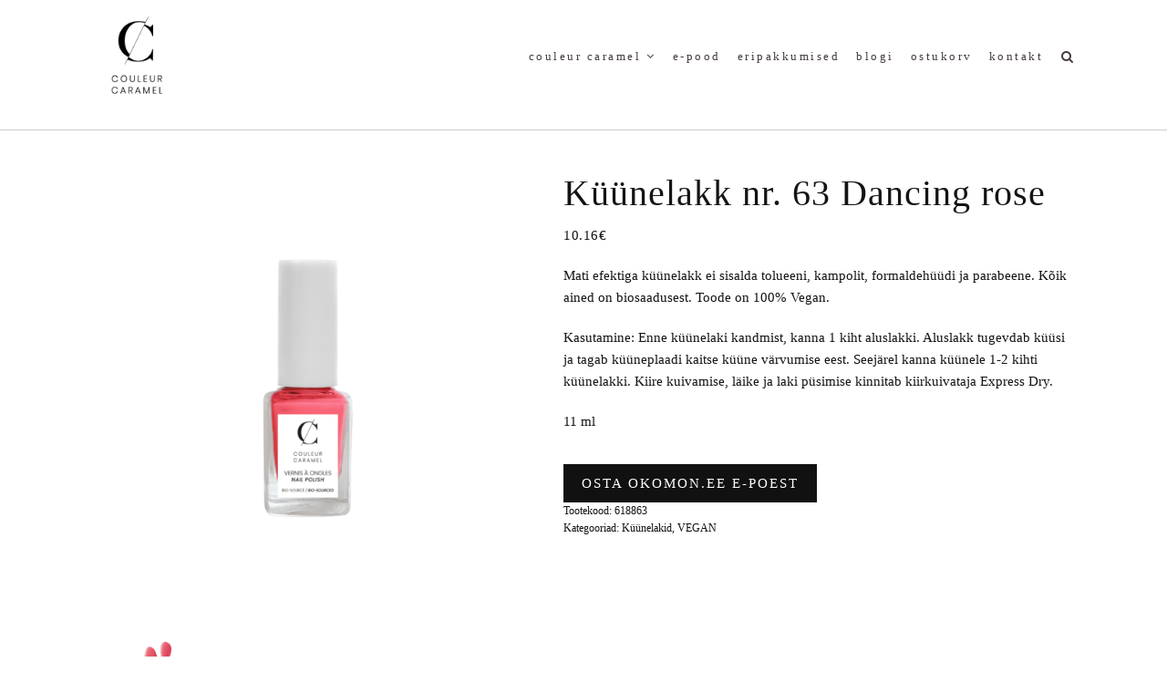

--- FILE ---
content_type: text/html; charset=UTF-8
request_url: https://couleurcaramel.ee/tooted/kuunelakid/kuunelakk-nr-63-dancing-rose/
body_size: 17561
content:
<!DOCTYPE html>
<html lang="et" class="no-js">
<head>
	<meta charset="UTF-8">
	<meta name="viewport" content="width=device-width,initial-scale=1">
	<link rel="profile" href="https://gmpg.org/xfn/11">
	<link rel="pingback" href="https://couleurcaramel.ee/xmlrpc.php">
	<script>(function(html){html.className = html.className.replace(/\bno-js\b/,'js')})(document.documentElement);</script>
<title>Küünelakk nr. 63 Dancing rose &#8211; Couleur Caramel Eesti</title>
<meta name='robots' content='max-image-preview:large' />
<link rel='dns-prefetch' href='//www.googletagmanager.com' />
<link rel='dns-prefetch' href='//maxcdn.bootstrapcdn.com' />
<link rel='dns-prefetch' href='//fonts.googleapis.com' />
<link rel="alternate" type="application/rss+xml" title="Couleur Caramel Eesti &raquo; RSS" href="https://couleurcaramel.ee/feed/" />
<link rel="alternate" type="application/rss+xml" title="Couleur Caramel Eesti &raquo; Kommentaaride RSS" href="https://couleurcaramel.ee/comments/feed/" />
<link rel="alternate" type="application/rss+xml" title="Couleur Caramel Eesti &raquo; Küünelakk nr. 63 Dancing rose Kommentaaride RSS" href="https://couleurcaramel.ee/tooted/kuunelakid/kuunelakk-nr-63-dancing-rose/feed/" />
<link rel="alternate" title="oEmbed (JSON)" type="application/json+oembed" href="https://couleurcaramel.ee/wp-json/oembed/1.0/embed?url=https%3A%2F%2Fcouleurcaramel.ee%2Ftooted%2Fkuunelakid%2Fkuunelakk-nr-63-dancing-rose%2F" />
<link rel="alternate" title="oEmbed (XML)" type="text/xml+oembed" href="https://couleurcaramel.ee/wp-json/oembed/1.0/embed?url=https%3A%2F%2Fcouleurcaramel.ee%2Ftooted%2Fkuunelakid%2Fkuunelakk-nr-63-dancing-rose%2F&#038;format=xml" />
<style id='wp-img-auto-sizes-contain-inline-css' type='text/css'>
img:is([sizes=auto i],[sizes^="auto," i]){contain-intrinsic-size:3000px 1500px}
/*# sourceURL=wp-img-auto-sizes-contain-inline-css */
</style>
<link rel='stylesheet' id='sbi_styles-css' href='https://couleurcaramel.ee/wp-content/plugins/instagram-feed/css/sbi-styles.min.css?ver=6.10.0' type='text/css' media='all' />
<style id='wp-emoji-styles-inline-css' type='text/css'>

	img.wp-smiley, img.emoji {
		display: inline !important;
		border: none !important;
		box-shadow: none !important;
		height: 1em !important;
		width: 1em !important;
		margin: 0 0.07em !important;
		vertical-align: -0.1em !important;
		background: none !important;
		padding: 0 !important;
	}
/*# sourceURL=wp-emoji-styles-inline-css */
</style>
<link rel='stylesheet' id='acoplw-style-css' href='https://couleurcaramel.ee/wp-content/plugins/aco-product-labels-for-woocommerce/includes/../assets/css/frontend.css?ver=1.5.11' type='text/css' media='all' />
<link rel='stylesheet' id='contact-form-7-css' href='https://couleurcaramel.ee/wp-content/plugins/contact-form-7/includes/css/styles.css?ver=6.0.4' type='text/css' media='all' />
<link rel='stylesheet' id='smaily_for_woocommerce-front_style-css' href='https://couleurcaramel.ee/wp-content/plugins/smaily-for-woocommerce/static/front-style.css?ver=1.12.4' type='text/css' media='all' />
<link rel='stylesheet' id='wcsob-css' href='https://couleurcaramel.ee/wp-content/plugins/sold-out-badge-for-woocommerce//style.css?ver=6.9' type='text/css' media='all' />
<style id='wcsob-inline-css' type='text/css'>
.wcsob_soldout { color: #ffffff;background: #222222;font-size: 12px;padding-top: 3px;padding-right: 8px;padding-bottom: 3px;padding-left: 8px;font-weight: bold;width: auto;height: auto;border-radius: 0px;z-index: 9999;text-align: center;position: absolute;top: 6px;right: auto;bottom: auto;left: 6px; }.single-product .wcsob_soldout { top: 6px;right: auto;bottom: auto;left: 6px; }
/*# sourceURL=wcsob-inline-css */
</style>
<link rel='stylesheet' id='woocommerce-layout-css' href='https://couleurcaramel.ee/wp-content/plugins/woocommerce/assets/css/woocommerce-layout.css?ver=10.4.3' type='text/css' media='all' />
<link rel='stylesheet' id='woocommerce-smallscreen-css' href='https://couleurcaramel.ee/wp-content/plugins/woocommerce/assets/css/woocommerce-smallscreen.css?ver=10.4.3' type='text/css' media='only screen and (max-width: 768px)' />
<link rel='stylesheet' id='woocommerce-general-css' href='https://couleurcaramel.ee/wp-content/plugins/woocommerce/assets/css/woocommerce.css?ver=10.4.3' type='text/css' media='all' />
<style id='woocommerce-inline-inline-css' type='text/css'>
.woocommerce form .form-row .required { visibility: visible; }
/*# sourceURL=woocommerce-inline-inline-css */
</style>
<link rel='stylesheet' id='cff-css' href='https://couleurcaramel.ee/wp-content/plugins/custom-facebook-feed/assets/css/cff-style.min.css?ver=4.3.4' type='text/css' media='all' />
<link rel='stylesheet' id='sb-font-awesome-css' href='https://maxcdn.bootstrapcdn.com/font-awesome/4.7.0/css/font-awesome.min.css?ver=6.9' type='text/css' media='all' />
<link rel='stylesheet' id='montonio-style-css' href='https://couleurcaramel.ee/wp-content/plugins/montonio-for-woocommerce/assets/css/montonio-style.css?ver=8.0.5' type='text/css' media='all' />
<link rel='stylesheet' id='woo-variation-swatches-css' href='https://couleurcaramel.ee/wp-content/plugins/woo-variation-swatches/assets/css/frontend.min.css?ver=1762889264' type='text/css' media='all' />
<style id='woo-variation-swatches-inline-css' type='text/css'>
:root {
--wvs-tick:url("data:image/svg+xml;utf8,%3Csvg filter='drop-shadow(0px 0px 2px rgb(0 0 0 / .8))' xmlns='http://www.w3.org/2000/svg'  viewBox='0 0 30 30'%3E%3Cpath fill='none' stroke='%23ffffff' stroke-linecap='round' stroke-linejoin='round' stroke-width='4' d='M4 16L11 23 27 7'/%3E%3C/svg%3E");

--wvs-cross:url("data:image/svg+xml;utf8,%3Csvg filter='drop-shadow(0px 0px 5px rgb(255 255 255 / .6))' xmlns='http://www.w3.org/2000/svg' width='72px' height='72px' viewBox='0 0 24 24'%3E%3Cpath fill='none' stroke='%23ff0000' stroke-linecap='round' stroke-width='0.6' d='M5 5L19 19M19 5L5 19'/%3E%3C/svg%3E");
--wvs-single-product-item-width:60px;
--wvs-single-product-item-height:60px;
--wvs-single-product-item-font-size:16px}
/*# sourceURL=woo-variation-swatches-inline-css */
</style>
<link rel='stylesheet' id='parent-style-css' href='https://couleurcaramel.ee/wp-content/themes/hellen/style.min.css?ver=6.9' type='text/css' media='all' />
<link rel='stylesheet' id='hellen-fonts-css' href='https://fonts.googleapis.com/css?family=Times%3A300%7CTimes&#038;subset&#038;ver=1.3.7' type='text/css' media='all' />
<link rel='stylesheet' id='hellen-style-css' href='https://couleurcaramel.ee/wp-content/themes/hellen-child-theme/style.css?ver=6.9' type='text/css' media='all' />
<link rel='stylesheet' id='js_composer_front-css' href='https://couleurcaramel.ee/wp-content/plugins/js_composer/assets/css/js_composer.min.css?ver=8.2' type='text/css' media='all' />
<link rel='stylesheet' id='hellen-framework-css' href='https://couleurcaramel.ee/wp-content/plugins/hellen-framework/css/framework.min.css?ver=6.9' type='text/css' media='all' />
<style id='hellen-framework-inline-css' type='text/css'>
body,input,select,textarea{font-family:"Times",serif}h1, h2, h3, h4, h5, h6, blockquote cite, blockquote em, th, button, input[type="button"], input[type="reset"], input[type="submit"], .hellen-btn, #topbar, #offcanvas .topbar-text, #nav, .text-logo, #mobilenav, .widget-title, .widget_archive ul a, .widget_categories ul a, .widget_nav_menu ul a, .widget_meta ul a, .widget_pages ul a, .widget_recent_entries ul a, .widget_recent_comments ul a, a.follow-us, .tagcloud, .copyright-text, #footernav, .isolated-date, a.more-link, .entry-tags, .hellen-nav, .comment-meta .comment-author .fn, .reply, .post-navigation, .woocommerce span.onsale, .woocommerce ul.products li.product .onsale, .woocommerce #respond input#submit, .woocommerce a.button, .woocommerce button.button, .woocommerce input.button, .woocommerce a.added_to_cart, .woocommerce a.add_to_cart_button, .woocommerce nav.woocommerce-pagination, .woocommerce div.product .woocommerce-tabs ul.tabs li a, .woocommerce table.shop_table th, .woocommerce table.shop_table td.product-name a, .counter-number, .gallery-title-hover .gal-item-rollover, .heading-subtitle, .hellen-list, .vc_progress_bar .vc_single_bar .vc_label, .woocommerce #reviews #comments ol.commentlist li .comment-text p.meta, .rev-btn{font-family:"Times",serif}#masthead{padding-top:12px;padding-bottom:30px}#masthead.masthead-inline.before-sticky #logo img{width:30px}#logo img{width:100px}#nav > li > a, #header-search .search-icon, .header-cart a, #hamburger{color:#453b43}#nav{font-size:13px;font-weight:500;text-transform:lowercase;letter-spacing:2.5px}#nav > li > a{font-style:normal}#footer-sidebar{background-color:#f5f0f0}.list-thumbnail{width:55%}body{font-size:15px;font-weight:200;-webkit-background-size:100% auto;background-size:100% auto;background-position:center bottom;color:#151414}h1, h2, h3, h4, h5, h6{font-weight:100;text-transform:lowercase;letter-spacing:0,5;color:#151414}#page-title{font-size:2.6em}a, #nav ul a:hover, #nav > li.mega > ul > li > a, .nav-skin-dark #nav ul a:hover, .nav-skin-dark #nav ul > li.current-menu-item > a, .nav-skin-dark #nav ul > li.current-menu-ancestor > a, .nav-skin-dark #nav ul > li.active > a, .widget-social .social-list a, .tagcloud a:hover, .copyright-text .fa-heart, .woocommerce .star-rating span:before, .iconbox-description strong{color:#000000}button, input[type="button"], input[type="reset"], input[type="submit"], .hellen-btn, .bypostauthor .comment-author .fn, .woocommerce #review_form #respond .form-submit input, .header-cart a .items-count, .woocommerce .widget_price_filter .ui-slider .ui-slider-range, .woocommerce .widget_price_filter .ui-slider .ui-slider-handle, .woocommerce span.onsale, .woocommerce ul.products li.product .onsale, .woocommerce #respond input#submit.alt:hover, .woocommerce a.button.alt:hover, .woocommerce button.button.alt:hover, .woocommerce input.button.alt:hover, .woocommerce a.add_to_cart_button:hover, .woocommerce #review_form #respond .form-submit input:hover, .vc_progress_bar .vc_single_bar .vc_bar{background-color:#000000}@media only screen and (min-width: 1280px) {.container{1280px;}.layout-boxed #page {width:1400px;} }
/*# sourceURL=hellen-framework-inline-css */
</style>
<link rel='stylesheet' id='lepopup-style-css' href='https://couleurcaramel.ee/wp-content/plugins/halfdata-green-popups/css/style.css?ver=7.51' type='text/css' media='all' />
<link rel='stylesheet' id='airdatepicker-css' href='https://couleurcaramel.ee/wp-content/plugins/halfdata-green-popups/css/airdatepicker.css?ver=7.51' type='text/css' media='all' />
<!--n2css--><!--n2js--><script type="text/javascript" src="https://couleurcaramel.ee/wp-includes/js/jquery/jquery.min.js?ver=3.7.1" id="jquery-core-js"></script>
<script type="text/javascript" src="https://couleurcaramel.ee/wp-includes/js/jquery/jquery-migrate.min.js?ver=3.4.1" id="jquery-migrate-js"></script>
<script type="text/javascript" id="acoplw-script-js-extra">
/* <![CDATA[ */
var acoplw_frontend_object = {"classname":"","enablejquery":"0"};
//# sourceURL=acoplw-script-js-extra
/* ]]> */
</script>
<script type="text/javascript" src="https://couleurcaramel.ee/wp-content/plugins/aco-product-labels-for-woocommerce/includes/../assets/js/frontend.js?ver=1.5.11" id="acoplw-script-js"></script>
<script type="text/javascript" src="https://couleurcaramel.ee/wp-content/plugins/woocommerce/assets/js/jquery-blockui/jquery.blockUI.min.js?ver=2.7.0-wc.10.4.3" id="wc-jquery-blockui-js" data-wp-strategy="defer"></script>
<script type="text/javascript" id="wc-add-to-cart-js-extra">
/* <![CDATA[ */
var wc_add_to_cart_params = {"ajax_url":"/wp-admin/admin-ajax.php","wc_ajax_url":"/?wc-ajax=%%endpoint%%","i18n_view_cart":"Vaata ostukorvi","cart_url":"https://couleurcaramel.ee/ostukorv/","is_cart":"","cart_redirect_after_add":"yes"};
//# sourceURL=wc-add-to-cart-js-extra
/* ]]> */
</script>
<script type="text/javascript" src="https://couleurcaramel.ee/wp-content/plugins/woocommerce/assets/js/frontend/add-to-cart.min.js?ver=10.4.3" id="wc-add-to-cart-js" data-wp-strategy="defer"></script>
<script type="text/javascript" id="wc-single-product-js-extra">
/* <![CDATA[ */
var wc_single_product_params = {"i18n_required_rating_text":"Palun vali hinnang","i18n_rating_options":["1 of 5 stars","2 of 5 stars","3 of 5 stars","4 of 5 stars","5 of 5 stars"],"i18n_product_gallery_trigger_text":"View full-screen image gallery","review_rating_required":"yes","flexslider":{"rtl":false,"animation":"slide","smoothHeight":true,"directionNav":false,"controlNav":"thumbnails","slideshow":false,"animationSpeed":500,"animationLoop":false,"allowOneSlide":false},"zoom_enabled":"","zoom_options":[],"photoswipe_enabled":"","photoswipe_options":{"shareEl":false,"closeOnScroll":false,"history":false,"hideAnimationDuration":0,"showAnimationDuration":0},"flexslider_enabled":""};
//# sourceURL=wc-single-product-js-extra
/* ]]> */
</script>
<script type="text/javascript" src="https://couleurcaramel.ee/wp-content/plugins/woocommerce/assets/js/frontend/single-product.min.js?ver=10.4.3" id="wc-single-product-js" defer="defer" data-wp-strategy="defer"></script>
<script type="text/javascript" src="https://couleurcaramel.ee/wp-content/plugins/woocommerce/assets/js/js-cookie/js.cookie.min.js?ver=2.1.4-wc.10.4.3" id="wc-js-cookie-js" defer="defer" data-wp-strategy="defer"></script>
<script type="text/javascript" id="woocommerce-js-extra">
/* <![CDATA[ */
var woocommerce_params = {"ajax_url":"/wp-admin/admin-ajax.php","wc_ajax_url":"/?wc-ajax=%%endpoint%%","i18n_password_show":"Show password","i18n_password_hide":"Hide password"};
//# sourceURL=woocommerce-js-extra
/* ]]> */
</script>
<script type="text/javascript" src="https://couleurcaramel.ee/wp-content/plugins/woocommerce/assets/js/frontend/woocommerce.min.js?ver=10.4.3" id="woocommerce-js" defer="defer" data-wp-strategy="defer"></script>
<script type="text/javascript" src="https://couleurcaramel.ee/wp-content/plugins/js_composer/assets/js/vendors/woocommerce-add-to-cart.js?ver=8.2" id="vc_woocommerce-add-to-cart-js-js"></script>

<!-- Google tag (gtag.js) snippet added by Site Kit -->

<!-- Google Analytics snippet added by Site Kit -->
<script type="text/javascript" src="https://www.googletagmanager.com/gtag/js?id=G-1W5FX2C2V4" id="google_gtagjs-js" async></script>
<script type="text/javascript" id="google_gtagjs-js-after">
/* <![CDATA[ */
window.dataLayer = window.dataLayer || [];function gtag(){dataLayer.push(arguments);}
gtag("set","linker",{"domains":["couleurcaramel.ee"]});
gtag("js", new Date());
gtag("set", "developer_id.dZTNiMT", true);
gtag("config", "G-1W5FX2C2V4");
//# sourceURL=google_gtagjs-js-after
/* ]]> */
</script>

<!-- End Google tag (gtag.js) snippet added by Site Kit -->
<script></script><link rel="https://api.w.org/" href="https://couleurcaramel.ee/wp-json/" /><link rel="alternate" title="JSON" type="application/json" href="https://couleurcaramel.ee/wp-json/wp/v2/product/4242" /><link rel="EditURI" type="application/rsd+xml" title="RSD" href="https://couleurcaramel.ee/xmlrpc.php?rsd" />
<meta name="generator" content="WordPress 6.9" />
<meta name="generator" content="WooCommerce 10.4.3" />
<link rel="canonical" href="https://couleurcaramel.ee/tooted/kuunelakid/kuunelakk-nr-63-dancing-rose/" />
<link rel='shortlink' href='https://couleurcaramel.ee/?p=4242' />
<meta name="generator" content="Site Kit by Google 1.147.0" /><meta name="facebook-domain-verification" content="f2n8kb2gxw9jgkr0p5b56e14l6qjwz" />	<noscript><style>.woocommerce-product-gallery{ opacity: 1 !important; }</style></noscript>
				<script  type="text/javascript">
				!function(f,b,e,v,n,t,s){if(f.fbq)return;n=f.fbq=function(){n.callMethod?
					n.callMethod.apply(n,arguments):n.queue.push(arguments)};if(!f._fbq)f._fbq=n;
					n.push=n;n.loaded=!0;n.version='2.0';n.queue=[];t=b.createElement(e);t.async=!0;
					t.src=v;s=b.getElementsByTagName(e)[0];s.parentNode.insertBefore(t,s)}(window,
					document,'script','https://connect.facebook.net/en_US/fbevents.js');
			</script>
			<!-- WooCommerce Facebook Integration Begin -->
			<script  type="text/javascript">

				fbq('init', '1785852798256883', {}, {
    "agent": "woocommerce-10.4.3-3.4.1"
});

				fbq( 'track', 'PageView', {
    "source": "woocommerce",
    "version": "10.4.3",
    "pluginVersion": "3.4.1"
} );

				document.addEventListener( 'DOMContentLoaded', function() {
					// Insert placeholder for events injected when a product is added to the cart through AJAX.
					document.body.insertAdjacentHTML( 'beforeend', '<div class=\"wc-facebook-pixel-event-placeholder\"></div>' );
				}, false );

			</script>
			<!-- WooCommerce Facebook Integration End -->
			<meta name="generator" content="Powered by WPBakery Page Builder - drag and drop page builder for WordPress."/>

		<script>var lepopup_customjs_handlers={};var lepopup_cookie_value="ilovefamily";var lepopup_events_data={};var lepopup_content_id="4242";</script><script>function lepopup_add_event(_event,_data){if(typeof _lepopup_add_event == typeof undefined){jQuery(document).ready(function(){_lepopup_add_event(_event,_data);});}else{_lepopup_add_event(_event,_data);}}</script><link rel="icon" href="https://couleurcaramel.ee/wp-content/uploads/2020/03/cropped-logo-CC-2019-32x32.png" sizes="32x32" />
<link rel="icon" href="https://couleurcaramel.ee/wp-content/uploads/2020/03/cropped-logo-CC-2019-192x192.png" sizes="192x192" />
<link rel="apple-touch-icon" href="https://couleurcaramel.ee/wp-content/uploads/2020/03/cropped-logo-CC-2019-180x180.png" />
<meta name="msapplication-TileImage" content="https://couleurcaramel.ee/wp-content/uploads/2020/03/cropped-logo-CC-2019-270x270.png" />
		<style type="text/css" id="wp-custom-css">
			.woocommerce-page.columns-3 ul.products li.product h3, .woocommerce.columns-3 ul.products li.product h3 {
    font-size: 12px !important;
}
.woocommerce ul.products li.product .button {
    display: none;
}
.woocommerce ul.products li.product h3 {
    letter-spacing: 0px;
}
.woocommerce ul.products li.product h3 a {
    color: inherit;
    display: block;
    white-space: pre-wrap;
    text-overflow: clip;
}
.woocommerce ul.products li.product .woocommerce-loop-category__title, .woocommerce ul.products li.product .woocommerce-loop-product__title, .woocommerce ul.products li.product h3 {
    text-transform: none;
}
.imagebox-title {
    text-transform: none;
}
.woocommerce div.product .product_title {
    text-transform: none;
}
.ywgc-main-form-preview-container {
    display: none;
}
h1, h2, h3, h4, h5, h6 {
    text-transform: none;
}
.hellen-btn, button, input[type="button"], input[type="reset"], input[type="submit"] {
    display: inline-block;
}
.lepopup-form-13 .lepopup-element-6 * {
    background-color: white;
    display: inline;
}		</style>
		<noscript><style> .wpb_animate_when_almost_visible { opacity: 1; }</style></noscript>    
    
<style id="color-preview"></style>

        <style>
    
    
</style>

    <script>
lepopup_add_event("onload", {
    item:        "uudiskiri",
    item_mobile: "uudiskiri",
    mode:        "once-only",
    period:      72,
    delay:       0,
    close_delay: 0
});
</script>
<link rel='stylesheet' id='wc-blocks-style-css' href='https://couleurcaramel.ee/wp-content/plugins/woocommerce/assets/client/blocks/wc-blocks.css?ver=wc-10.4.3' type='text/css' media='all' />
<style id='global-styles-inline-css' type='text/css'>
:root{--wp--preset--aspect-ratio--square: 1;--wp--preset--aspect-ratio--4-3: 4/3;--wp--preset--aspect-ratio--3-4: 3/4;--wp--preset--aspect-ratio--3-2: 3/2;--wp--preset--aspect-ratio--2-3: 2/3;--wp--preset--aspect-ratio--16-9: 16/9;--wp--preset--aspect-ratio--9-16: 9/16;--wp--preset--color--black: #000000;--wp--preset--color--cyan-bluish-gray: #abb8c3;--wp--preset--color--white: #ffffff;--wp--preset--color--pale-pink: #f78da7;--wp--preset--color--vivid-red: #cf2e2e;--wp--preset--color--luminous-vivid-orange: #ff6900;--wp--preset--color--luminous-vivid-amber: #fcb900;--wp--preset--color--light-green-cyan: #7bdcb5;--wp--preset--color--vivid-green-cyan: #00d084;--wp--preset--color--pale-cyan-blue: #8ed1fc;--wp--preset--color--vivid-cyan-blue: #0693e3;--wp--preset--color--vivid-purple: #9b51e0;--wp--preset--gradient--vivid-cyan-blue-to-vivid-purple: linear-gradient(135deg,rgb(6,147,227) 0%,rgb(155,81,224) 100%);--wp--preset--gradient--light-green-cyan-to-vivid-green-cyan: linear-gradient(135deg,rgb(122,220,180) 0%,rgb(0,208,130) 100%);--wp--preset--gradient--luminous-vivid-amber-to-luminous-vivid-orange: linear-gradient(135deg,rgb(252,185,0) 0%,rgb(255,105,0) 100%);--wp--preset--gradient--luminous-vivid-orange-to-vivid-red: linear-gradient(135deg,rgb(255,105,0) 0%,rgb(207,46,46) 100%);--wp--preset--gradient--very-light-gray-to-cyan-bluish-gray: linear-gradient(135deg,rgb(238,238,238) 0%,rgb(169,184,195) 100%);--wp--preset--gradient--cool-to-warm-spectrum: linear-gradient(135deg,rgb(74,234,220) 0%,rgb(151,120,209) 20%,rgb(207,42,186) 40%,rgb(238,44,130) 60%,rgb(251,105,98) 80%,rgb(254,248,76) 100%);--wp--preset--gradient--blush-light-purple: linear-gradient(135deg,rgb(255,206,236) 0%,rgb(152,150,240) 100%);--wp--preset--gradient--blush-bordeaux: linear-gradient(135deg,rgb(254,205,165) 0%,rgb(254,45,45) 50%,rgb(107,0,62) 100%);--wp--preset--gradient--luminous-dusk: linear-gradient(135deg,rgb(255,203,112) 0%,rgb(199,81,192) 50%,rgb(65,88,208) 100%);--wp--preset--gradient--pale-ocean: linear-gradient(135deg,rgb(255,245,203) 0%,rgb(182,227,212) 50%,rgb(51,167,181) 100%);--wp--preset--gradient--electric-grass: linear-gradient(135deg,rgb(202,248,128) 0%,rgb(113,206,126) 100%);--wp--preset--gradient--midnight: linear-gradient(135deg,rgb(2,3,129) 0%,rgb(40,116,252) 100%);--wp--preset--font-size--small: 13px;--wp--preset--font-size--medium: 20px;--wp--preset--font-size--large: 36px;--wp--preset--font-size--x-large: 42px;--wp--preset--spacing--20: 0.44rem;--wp--preset--spacing--30: 0.67rem;--wp--preset--spacing--40: 1rem;--wp--preset--spacing--50: 1.5rem;--wp--preset--spacing--60: 2.25rem;--wp--preset--spacing--70: 3.38rem;--wp--preset--spacing--80: 5.06rem;--wp--preset--shadow--natural: 6px 6px 9px rgba(0, 0, 0, 0.2);--wp--preset--shadow--deep: 12px 12px 50px rgba(0, 0, 0, 0.4);--wp--preset--shadow--sharp: 6px 6px 0px rgba(0, 0, 0, 0.2);--wp--preset--shadow--outlined: 6px 6px 0px -3px rgb(255, 255, 255), 6px 6px rgb(0, 0, 0);--wp--preset--shadow--crisp: 6px 6px 0px rgb(0, 0, 0);}:where(.is-layout-flex){gap: 0.5em;}:where(.is-layout-grid){gap: 0.5em;}body .is-layout-flex{display: flex;}.is-layout-flex{flex-wrap: wrap;align-items: center;}.is-layout-flex > :is(*, div){margin: 0;}body .is-layout-grid{display: grid;}.is-layout-grid > :is(*, div){margin: 0;}:where(.wp-block-columns.is-layout-flex){gap: 2em;}:where(.wp-block-columns.is-layout-grid){gap: 2em;}:where(.wp-block-post-template.is-layout-flex){gap: 1.25em;}:where(.wp-block-post-template.is-layout-grid){gap: 1.25em;}.has-black-color{color: var(--wp--preset--color--black) !important;}.has-cyan-bluish-gray-color{color: var(--wp--preset--color--cyan-bluish-gray) !important;}.has-white-color{color: var(--wp--preset--color--white) !important;}.has-pale-pink-color{color: var(--wp--preset--color--pale-pink) !important;}.has-vivid-red-color{color: var(--wp--preset--color--vivid-red) !important;}.has-luminous-vivid-orange-color{color: var(--wp--preset--color--luminous-vivid-orange) !important;}.has-luminous-vivid-amber-color{color: var(--wp--preset--color--luminous-vivid-amber) !important;}.has-light-green-cyan-color{color: var(--wp--preset--color--light-green-cyan) !important;}.has-vivid-green-cyan-color{color: var(--wp--preset--color--vivid-green-cyan) !important;}.has-pale-cyan-blue-color{color: var(--wp--preset--color--pale-cyan-blue) !important;}.has-vivid-cyan-blue-color{color: var(--wp--preset--color--vivid-cyan-blue) !important;}.has-vivid-purple-color{color: var(--wp--preset--color--vivid-purple) !important;}.has-black-background-color{background-color: var(--wp--preset--color--black) !important;}.has-cyan-bluish-gray-background-color{background-color: var(--wp--preset--color--cyan-bluish-gray) !important;}.has-white-background-color{background-color: var(--wp--preset--color--white) !important;}.has-pale-pink-background-color{background-color: var(--wp--preset--color--pale-pink) !important;}.has-vivid-red-background-color{background-color: var(--wp--preset--color--vivid-red) !important;}.has-luminous-vivid-orange-background-color{background-color: var(--wp--preset--color--luminous-vivid-orange) !important;}.has-luminous-vivid-amber-background-color{background-color: var(--wp--preset--color--luminous-vivid-amber) !important;}.has-light-green-cyan-background-color{background-color: var(--wp--preset--color--light-green-cyan) !important;}.has-vivid-green-cyan-background-color{background-color: var(--wp--preset--color--vivid-green-cyan) !important;}.has-pale-cyan-blue-background-color{background-color: var(--wp--preset--color--pale-cyan-blue) !important;}.has-vivid-cyan-blue-background-color{background-color: var(--wp--preset--color--vivid-cyan-blue) !important;}.has-vivid-purple-background-color{background-color: var(--wp--preset--color--vivid-purple) !important;}.has-black-border-color{border-color: var(--wp--preset--color--black) !important;}.has-cyan-bluish-gray-border-color{border-color: var(--wp--preset--color--cyan-bluish-gray) !important;}.has-white-border-color{border-color: var(--wp--preset--color--white) !important;}.has-pale-pink-border-color{border-color: var(--wp--preset--color--pale-pink) !important;}.has-vivid-red-border-color{border-color: var(--wp--preset--color--vivid-red) !important;}.has-luminous-vivid-orange-border-color{border-color: var(--wp--preset--color--luminous-vivid-orange) !important;}.has-luminous-vivid-amber-border-color{border-color: var(--wp--preset--color--luminous-vivid-amber) !important;}.has-light-green-cyan-border-color{border-color: var(--wp--preset--color--light-green-cyan) !important;}.has-vivid-green-cyan-border-color{border-color: var(--wp--preset--color--vivid-green-cyan) !important;}.has-pale-cyan-blue-border-color{border-color: var(--wp--preset--color--pale-cyan-blue) !important;}.has-vivid-cyan-blue-border-color{border-color: var(--wp--preset--color--vivid-cyan-blue) !important;}.has-vivid-purple-border-color{border-color: var(--wp--preset--color--vivid-purple) !important;}.has-vivid-cyan-blue-to-vivid-purple-gradient-background{background: var(--wp--preset--gradient--vivid-cyan-blue-to-vivid-purple) !important;}.has-light-green-cyan-to-vivid-green-cyan-gradient-background{background: var(--wp--preset--gradient--light-green-cyan-to-vivid-green-cyan) !important;}.has-luminous-vivid-amber-to-luminous-vivid-orange-gradient-background{background: var(--wp--preset--gradient--luminous-vivid-amber-to-luminous-vivid-orange) !important;}.has-luminous-vivid-orange-to-vivid-red-gradient-background{background: var(--wp--preset--gradient--luminous-vivid-orange-to-vivid-red) !important;}.has-very-light-gray-to-cyan-bluish-gray-gradient-background{background: var(--wp--preset--gradient--very-light-gray-to-cyan-bluish-gray) !important;}.has-cool-to-warm-spectrum-gradient-background{background: var(--wp--preset--gradient--cool-to-warm-spectrum) !important;}.has-blush-light-purple-gradient-background{background: var(--wp--preset--gradient--blush-light-purple) !important;}.has-blush-bordeaux-gradient-background{background: var(--wp--preset--gradient--blush-bordeaux) !important;}.has-luminous-dusk-gradient-background{background: var(--wp--preset--gradient--luminous-dusk) !important;}.has-pale-ocean-gradient-background{background: var(--wp--preset--gradient--pale-ocean) !important;}.has-electric-grass-gradient-background{background: var(--wp--preset--gradient--electric-grass) !important;}.has-midnight-gradient-background{background: var(--wp--preset--gradient--midnight) !important;}.has-small-font-size{font-size: var(--wp--preset--font-size--small) !important;}.has-medium-font-size{font-size: var(--wp--preset--font-size--medium) !important;}.has-large-font-size{font-size: var(--wp--preset--font-size--large) !important;}.has-x-large-font-size{font-size: var(--wp--preset--font-size--x-large) !important;}
/*# sourceURL=global-styles-inline-css */
</style>
</head>

<body data-rsssl=1 class="wp-singular product-template-default single single-product postid-4242 wp-theme-hellen wp-child-theme-hellen-child-theme theme-hellen woocommerce woocommerce-page woocommerce-no-js woo-variation-swatches wvs-behavior-blur wvs-theme-hellen-child-theme wvs-show-label wvs-tooltip hellen nav-skin-light layout-wide hellen-fullwidth hellen-fullwidth wpb-js-composer js-comp-ver-8.2 vc_responsive">
    
    <div id="page" class="site">
        
        <div id="wrapper">

                        
            <div id="masthead" class="hellen-masthead masthead-inline">
                
                <div class="masthead-inner">
            
                    <div class="container">

                        <div class="site-branding">
    
    <a href="https://couleurcaramel.ee/" rel="home" id="logo">
    
    <img src="https://couleurcaramel.ee/wp-content/uploads/2020/03/cropped-logo-CC-2019.png" alt="Logo" />        
    </a><!-- #logo -->

</div><!-- .site-branding -->
                        <div id="navbar">
    
    <div id="navbar-inner">
    
        
        <div class="main-navigation">

            <div class="menu"><ul id="nav" class="menu main-menu"><li id="menu-item-3829" class="menu-item menu-item-type-custom menu-item-object-custom menu-item-has-children menu-item-3829"><a href="https://couleurcaramel.ee/brand/">Couleur Caramel</a>
<ul class="sub-menu">
	<li id="menu-item-3834" class="menu-item menu-item-type-custom menu-item-object-custom menu-item-3834"><a href="https://couleurcaramel.ee/brand/">Brändist</a></li>
	<li id="menu-item-5267" class="menu-item menu-item-type-post_type menu-item-object-page menu-item-5267"><a href="https://couleurcaramel.ee/toodetes-sisalduvad-aktiivained/">Toodetes sisalduvad aktiivained</a></li>
	<li id="menu-item-4960" class="menu-item menu-item-type-post_type menu-item-object-page menu-item-4960"><a href="https://couleurcaramel.ee/brandist/keskkonnasobralik-pakend/">Keskkonnasõbralik pakend</a></li>
</ul>
</li>
<li id="menu-item-3830" class="menu-item menu-item-type-custom menu-item-object-custom menu-item-3830"><a href="https://couleurcaramel.ee/tooted/">e-pood</a></li>
<li id="menu-item-4335" class="menu-item menu-item-type-taxonomy menu-item-object-product_cat menu-item-4335"><a href="https://couleurcaramel.ee/tootekategooria/eripakkumised/">Eripakkumised</a></li>
<li id="menu-item-5194" class="menu-item menu-item-type-post_type menu-item-object-page menu-item-5194"><a href="https://couleurcaramel.ee/blogi/">Blogi</a></li>
<li id="menu-item-3832" class="menu-item menu-item-type-post_type menu-item-object-page menu-item-3832"><a href="https://couleurcaramel.ee/ostukorv/">Ostukorv</a></li>
<li id="menu-item-4450" class="menu-item menu-item-type-post_type menu-item-object-page menu-item-4450"><a href="https://couleurcaramel.ee/kontakt/">Kontakt</a></li>
</ul></div>
        </div><!-- .main-navigation -->

        
                
        
<div id="header-search" class="header-search">

    <a class="search-icon">

        <i class="fa fa-search"></i>
        <i class="fa fa-close"></i>

    </a>

    <div class="hover-search-form">
        
        <div class="search-form-inner">

            <form method="get" action="https://couleurcaramel.ee/">

                <input type="search" name="s" class="search-field" value="" placeholder="Search..." />

                <button type="submit" class="submit" title="Go"><i class="fa fa-search"></i></button>

            </form>
            
        </div><!-- .search-form-inner -->

    </div><!-- .hover-search-form -->

</div>        
    </div><!-- #navbar-inner -->

</div><!-- #navbar -->
                        <a id="hamburger">
                            <span></span>
                            <span></span>
                            <span></span>
                        </a>

                    </div><!-- .container -->
                    
                                        
                </div><!-- .masthead-inner -->
                
            </div><!-- #masthead -->
            
            <div id="masthead-height"></div>

            <div id="content" class="site-content">

<div id="page-wrapper">
    
    <div class="container">
        
        <div id="primary" class="content-area">
            
            <div class="woocommerce-notices-wrapper"></div><div id="product-4242" class="product type-product post-4242 status-publish first instock product_cat-kuunelakid product_cat-vegan has-post-thumbnail taxable shipping-taxable purchasable product-type-simple">

	<div class="woocommerce-product-gallery woocommerce-product-gallery--with-images woocommerce-product-gallery--columns-4 images" data-columns="4" style="opacity: 0; transition: opacity .25s ease-in-out;">
	<div class="woocommerce-product-gallery__wrapper">
		<div data-thumb="https://couleurcaramel.ee/wp-content/uploads/2019/04/618863-F-100x100.png" class="woocommerce-product-gallery__image"><a href="https://couleurcaramel.ee/wp-content/uploads/2019/04/618863-F.png" class="lightbox-link"><img width="600" height="600" src="https://couleurcaramel.ee/wp-content/uploads/2019/04/618863-F-600x600.png" class="wp-post-image" alt="" title="" data-src="https://couleurcaramel.ee/wp-content/uploads/2019/04/618863-F.png" data-large_image="https://couleurcaramel.ee/wp-content/uploads/2019/04/618863-F.png" data-large_image_width="2000" data-large_image_height="2000" data-thumb="https://couleurcaramel.ee/wp-content/uploads/2019/04/618863-F-100x60.png" decoding="async" srcset="https://couleurcaramel.ee/wp-content/uploads/2019/04/618863-F-600x600.png 600w, https://couleurcaramel.ee/wp-content/uploads/2019/04/618863-F-300x300.png 300w, https://couleurcaramel.ee/wp-content/uploads/2019/04/618863-F-1024x1024.png 1024w, https://couleurcaramel.ee/wp-content/uploads/2019/04/618863-F-150x150.png 150w, https://couleurcaramel.ee/wp-content/uploads/2019/04/618863-F-768x768.png 768w, https://couleurcaramel.ee/wp-content/uploads/2019/04/618863-F-1536x1536.png 1536w, https://couleurcaramel.ee/wp-content/uploads/2019/04/618863-F-100x100.png 100w, https://couleurcaramel.ee/wp-content/uploads/2019/04/618863-F.png 2000w" sizes="(max-width: 600px) 100vw, 600px" /></a></div><div data-thumb="https://couleurcaramel.ee/wp-content/uploads/2019/04/618863-T-100x100.png" class="woocommerce-product-gallery__image"><a href="https://couleurcaramel.ee/wp-content/uploads/2019/04/618863-T.png" class="lightbox-link"><img width="600" height="600" src="https://couleurcaramel.ee/wp-content/uploads/2019/04/618863-T-600x600.png" class="wp-post-image" alt="" title="" data-src="https://couleurcaramel.ee/wp-content/uploads/2019/04/618863-T.png" data-large_image="https://couleurcaramel.ee/wp-content/uploads/2019/04/618863-T.png" data-large_image_width="2000" data-large_image_height="2000" data-thumb="https://couleurcaramel.ee/wp-content/uploads/2019/04/618863-T-100x60.png" decoding="async" loading="lazy" srcset="https://couleurcaramel.ee/wp-content/uploads/2019/04/618863-T-600x600.png 600w, https://couleurcaramel.ee/wp-content/uploads/2019/04/618863-T-300x300.png 300w, https://couleurcaramel.ee/wp-content/uploads/2019/04/618863-T-1024x1024.png 1024w, https://couleurcaramel.ee/wp-content/uploads/2019/04/618863-T-150x150.png 150w, https://couleurcaramel.ee/wp-content/uploads/2019/04/618863-T-768x768.png 768w, https://couleurcaramel.ee/wp-content/uploads/2019/04/618863-T-1536x1536.png 1536w, https://couleurcaramel.ee/wp-content/uploads/2019/04/618863-T-100x100.png 100w, https://couleurcaramel.ee/wp-content/uploads/2019/04/618863-T.png 2000w" sizes="auto, (max-width: 600px) 100vw, 600px" /></a></div><div data-thumb="https://couleurcaramel.ee/wp-content/uploads/2022/11/vegan-logo.png" class="woocommerce-product-gallery__image"><a href="https://couleurcaramel.ee/wp-content/uploads/2022/11/vegan-logo.png" class="lightbox-link"><img width="81" height="34" src="https://couleurcaramel.ee/wp-content/uploads/2022/11/vegan-logo.png" class="wp-post-image" alt="vegan" title="" data-src="https://couleurcaramel.ee/wp-content/uploads/2022/11/vegan-logo.png" data-large_image="https://couleurcaramel.ee/wp-content/uploads/2022/11/vegan-logo.png" data-large_image_width="81" data-large_image_height="34" data-thumb="https://couleurcaramel.ee/wp-content/uploads/2022/11/vegan-logo.png" decoding="async" loading="lazy" /></a></div>	</div>
</div>

	<div class="summary entry-summary">
		<h1 class="product_title entry-title">Küünelakk nr. 63 Dancing rose</h1><p class="price"><span class="woocommerce-Price-amount amount"><bdi>10.16<span class="woocommerce-Price-currencySymbol">&euro;</span></bdi></span></p>
<div class="woocommerce-product-details__short-description">
	<p>Mati efektiga küünelakk ei sisalda tolueeni, kampolit, formaldehüüdi ja parabeene. Kõik ained on biosaadusest. Toode on 100% Vegan.</p>
<p>Kasutamine: Enne küünelaki kandmist, kanna 1 kiht aluslakki. Aluslakk tugevdab küüsi ja tagab küüneplaadi kaitse küüne värvumise eest. Seejärel kanna küünele 1-2 kihti küünelakki. Kiire kuivamise, läike ja laki püsimise kinnitab kiirkuivataja Express Dry.</p>
<p>11 ml</p>
</div>
<a class="button alt" style="margin-top:15px; display:inline-block;" href="https://www.okomon.ee/?s=K%C3%BC%C3%BCnelakk+nr.+63+Dancing+rose&#038;post_type=product" target="_blank">Osta okomon.ee e-poest</a><div class="product_meta">

	
	
		<span class="sku_wrapper">Tootekood: <span class="sku">618863</span></span>

	
	<span class="posted_in">Kategooriad: <a href="https://couleurcaramel.ee/tootekategooria/kuunelakid/" rel="tag">Küünelakid</a>, <a href="https://couleurcaramel.ee/tootekategooria/vegan/" rel="tag">VEGAN</a></span>
	
	
</div>
	</div>

	
	<div class="woocommerce-tabs wc-tabs-wrapper">
		<ul class="tabs wc-tabs" role="tablist">
							<li role="presentation" class="description_tab" id="tab-title-description">
					<a href="#tab-description" role="tab" aria-controls="tab-description">
						Kirjeldus					</a>
				</li>
							<li role="presentation" class="reviews_tab" id="tab-title-reviews">
					<a href="#tab-reviews" role="tab" aria-controls="tab-reviews">
						Arvustused (0)					</a>
				</li>
					</ul>
					<div class="woocommerce-Tabs-panel woocommerce-Tabs-panel--description panel entry-content wc-tab" id="tab-description" role="tabpanel" aria-labelledby="tab-title-description">
				
	<h2>Kirjeldus</h2>

<p><strong>Koostisosad:</strong></p>
<p>INCI: BUTYL ACETATE &#8211; ETHYL ACETATE &#8211; NITROCELLULOSE &#8211; ADIPIC ACID / NEOPENTYL GLYCOL / TRIMALLITIC ANHYDRIDE COPOLYMER &#8211; ACETYL TRIBUTYL CITRATE &#8211; ALCOHOL &#8211; STEARALKONIUM BENTONITE &#8211; ISOPROPYL ALCOHOL &#8211; N-BUTYL ALCOHOL &#8211; PHOSPHORIC ACID &#8211; DIACETONE ALCOHOL &#8211; DIATOMACEOUS EARTH &#8211; HEXANAL &#8211; LITHOTAMNION CALCAREUM EXTRACT &#8211; MANNITOL &#8211; SILICA &#8211; TOCOPHEROL &#8211; ZINC SULFATE [+ / &#8211; MAY CONTAIN: CI 77510 (FERRIC AMIDEMONIUM) FERROCYANIDEMONIUM FERROCYANIDE &#8211; CI 15880 (RED 34 LAKE) &#8211; CI 77891 (TITANIUM DIOXIDE) &#8211; CI 77499 (IRON OXIDES) &#8211; CI 19140 (YELLOW 5 LAKE) &#8211; CI 73360 (RED 30) &#8211; CI 77491 (IRON OXIDES) &#8211; MICA &#8211; CI 15850 ( RED 7 LAKE) &#8211; CI 15850 (RED 6 LAKE) &#8211; CI 77742 (VIOLET MANGANESE) &#8211; CI 12085 (RED 36)]</p>
			</div>
					<div class="woocommerce-Tabs-panel woocommerce-Tabs-panel--reviews panel entry-content wc-tab" id="tab-reviews" role="tabpanel" aria-labelledby="tab-title-reviews">
				<div id="reviews" class="woocommerce-Reviews">
	<div id="comments">
		<h2 class="woocommerce-Reviews-title">
			Arvustused		</h2>

					<p class="woocommerce-noreviews">Tooteülevaateid veel ei ole.</p>
			</div>

			<div id="review_form_wrapper">
			<div id="review_form">
					<div id="respond" class="comment-respond">
		<span id="reply-title" class="comment-reply-title" role="heading" aria-level="3">Ole esimene, kes hindab toodet &ldquo;Küünelakk nr. 63 Dancing rose&rdquo; <small><a rel="nofollow" id="cancel-comment-reply-link" href="/tooted/kuunelakid/kuunelakk-nr-63-dancing-rose/#respond" style="display:none;">Tühista vastus</a></small></span><form action="https://couleurcaramel.ee/wp-comments-post.php" method="post" id="commentform" class="comment-form"><p class="comment-notes"><span id="email-notes">Sinu e-postiaadressi ei avaldata.</span> <span class="required-field-message">Nõutavad väljad on tähistatud <span class="required">*</span>-ga</span></p><div class="comment-form-rating"><label for="rating" id="comment-form-rating-label">Sinu hinnang&nbsp;<span class="required">*</span></label><select name="rating" id="rating" required>
						<option value="">Hinda&hellip;</option>
						<option value="5">Ideaalne</option>
						<option value="4">Hea</option>
						<option value="3">Keskmine</option>
						<option value="2">Pole paha</option>
						<option value="1">Väga kehv</option>
					</select></div><p class="comment-form-comment"><label for="comment">Sinu arvustus&nbsp;<span class="required">*</span></label><textarea id="comment" name="comment" cols="45" rows="8" required></textarea></p><p class="comment-form-author"><label for="author">Nimi&nbsp;<span class="required">*</span></label><input id="author" name="author" type="text" autocomplete="name" value="" size="30" required /></p>
<p class="comment-form-email"><label for="email">E-post&nbsp;<span class="required">*</span></label><input id="email" name="email" type="email" autocomplete="email" value="" size="30" required /></p>
<p class="form-submit"><input name="submit" type="submit" id="submit" class="submit" value="Saada" /> <input type='hidden' name='comment_post_ID' value='4242' id='comment_post_ID' />
<input type='hidden' name='comment_parent' id='comment_parent' value='0' />
</p></form>	</div><!-- #respond -->
				</div>
		</div>
	
	<div class="clear"></div>
</div>
			</div>
		
			</div>


	<section class="related products">

					<h2>Seotud tooted</h2>
				<div class="products-wrapper">
    
    <ul class="products">
			
					<li class="product type-product post-3354 status-publish first instock product_cat-kuunelakid product_cat-vegan has-post-thumbnail taxable shipping-taxable purchasable product-type-simple">
	<div class="product-thumbnail"><div class="product-thumbnail-inner"><a href="https://couleurcaramel.ee/tooted/kuunelakid/kuunelakk-nr-71-fuchsia-pink/" class="woocommerce-LoopProduct-link woocommerce-loop-product__link"><img width="600" height="600" src="https://couleurcaramel.ee/wp-content/uploads/2020/10/618871-T-600x600.png" class="image-secondary" alt="618871-T" title="618871-T" decoding="async" loading="lazy" srcset="https://couleurcaramel.ee/wp-content/uploads/2020/10/618871-T-600x600.png 600w, https://couleurcaramel.ee/wp-content/uploads/2020/10/618871-T-300x300.png 300w, https://couleurcaramel.ee/wp-content/uploads/2020/10/618871-T-1024x1024.png 1024w, https://couleurcaramel.ee/wp-content/uploads/2020/10/618871-T-150x150.png 150w, https://couleurcaramel.ee/wp-content/uploads/2020/10/618871-T-768x768.png 768w, https://couleurcaramel.ee/wp-content/uploads/2020/10/618871-T-1536x1536.png 1536w, https://couleurcaramel.ee/wp-content/uploads/2020/10/618871-T-100x100.png 100w, https://couleurcaramel.ee/wp-content/uploads/2020/10/618871-T.png 2000w" sizes="auto, (max-width: 600px) 100vw, 600px" /><img width="300" height="300" src="https://couleurcaramel.ee/wp-content/uploads/2020/10/618871-FO-300x300.png" class="attachment-woocommerce_thumbnail size-woocommerce_thumbnail" alt="Küünelakk nr. 71 Fuchsia pink" decoding="async" loading="lazy" srcset="https://couleurcaramel.ee/wp-content/uploads/2020/10/618871-FO-300x300.png 300w, https://couleurcaramel.ee/wp-content/uploads/2020/10/618871-FO-1024x1024.png 1024w, https://couleurcaramel.ee/wp-content/uploads/2020/10/618871-FO-150x150.png 150w, https://couleurcaramel.ee/wp-content/uploads/2020/10/618871-FO-768x768.png 768w, https://couleurcaramel.ee/wp-content/uploads/2020/10/618871-FO-1536x1536.png 1536w, https://couleurcaramel.ee/wp-content/uploads/2020/10/618871-FO-600x600.png 600w, https://couleurcaramel.ee/wp-content/uploads/2020/10/618871-FO-100x100.png 100w, https://couleurcaramel.ee/wp-content/uploads/2020/10/618871-FO.png 2000w" sizes="auto, (max-width: 300px) 100vw, 300px" /></a><a href="/tooted/kuunelakid/kuunelakk-nr-63-dancing-rose/?add-to-cart=3354" aria-describedby="woocommerce_loop_add_to_cart_link_describedby_3354" data-quantity="1" class="button product_type_simple add_to_cart_button ajax_add_to_cart" data-product_id="3354" data-product_sku="618871" aria-label="Add to cart: &ldquo;Küünelakk nr. 71 Fuchsia pink&rdquo;" rel="nofollow" data-success_message="&ldquo;Küünelakk nr. 71 Fuchsia pink&rdquo; has been added to your cart">Lisa korvi</a>	<span id="woocommerce_loop_add_to_cart_link_describedby_3354" class="screen-reader-text">
			</span>
</div></div><h3 class="product-title"><a href="https://couleurcaramel.ee/tooted/kuunelakid/kuunelakk-nr-71-fuchsia-pink/">Küünelakk nr. 71 Fuchsia pink</a></h3>
	<span class="price"><span class="woocommerce-Price-amount amount"><bdi>10.16<span class="woocommerce-Price-currencySymbol">&euro;</span></bdi></span></span>
</li>

			
					<li class="product type-product post-4570 status-publish instock product_cat-taitepakendid product_cat-vegan product_cat-silmad product_cat-ripsmetusid has-post-thumbnail taxable shipping-taxable purchasable product-type-simple">
	<div class="product-thumbnail"><div class="product-thumbnail-inner"><a href="https://couleurcaramel.ee/tooted/silmad/ripsmetusid/backstage-pikendav-ja-tihendav-ripsmetuss-nr-31-black-taitepakend/" class="woocommerce-LoopProduct-link woocommerce-loop-product__link"><img width="600" height="600" src="https://couleurcaramel.ee/wp-content/uploads/2018/04/mascara-backstage-1-600x600.jpg" class="image-secondary" alt="mascara-backstage (1)" title="mascara-backstage (1)" decoding="async" loading="lazy" srcset="https://couleurcaramel.ee/wp-content/uploads/2018/04/mascara-backstage-1-600x600.jpg 600w, https://couleurcaramel.ee/wp-content/uploads/2018/04/mascara-backstage-1-300x300.jpg 300w, https://couleurcaramel.ee/wp-content/uploads/2018/04/mascara-backstage-1-150x150.jpg 150w, https://couleurcaramel.ee/wp-content/uploads/2018/04/mascara-backstage-1-768x768.jpg 768w, https://couleurcaramel.ee/wp-content/uploads/2018/04/mascara-backstage-1-100x100.jpg 100w, https://couleurcaramel.ee/wp-content/uploads/2018/04/mascara-backstage-1.jpg 980w" sizes="auto, (max-width: 600px) 100vw, 600px" /><img width="300" height="300" src="https://couleurcaramel.ee/wp-content/uploads/2022/04/622231-recharge-612231-FO-300x300.png" class="attachment-woocommerce_thumbnail size-woocommerce_thumbnail" alt="Backstage pikendav ja tihendav ripsmetušš nr. 31 Black täitepakend" decoding="async" loading="lazy" srcset="https://couleurcaramel.ee/wp-content/uploads/2022/04/622231-recharge-612231-FO-300x300.png 300w, https://couleurcaramel.ee/wp-content/uploads/2022/04/622231-recharge-612231-FO-1024x1024.png 1024w, https://couleurcaramel.ee/wp-content/uploads/2022/04/622231-recharge-612231-FO-150x150.png 150w, https://couleurcaramel.ee/wp-content/uploads/2022/04/622231-recharge-612231-FO-768x768.png 768w, https://couleurcaramel.ee/wp-content/uploads/2022/04/622231-recharge-612231-FO-1536x1536.png 1536w, https://couleurcaramel.ee/wp-content/uploads/2022/04/622231-recharge-612231-FO-600x600.png 600w, https://couleurcaramel.ee/wp-content/uploads/2022/04/622231-recharge-612231-FO-100x100.png 100w, https://couleurcaramel.ee/wp-content/uploads/2022/04/622231-recharge-612231-FO.png 2000w" sizes="auto, (max-width: 300px) 100vw, 300px" /></a><a href="/tooted/kuunelakid/kuunelakk-nr-63-dancing-rose/?add-to-cart=4570" aria-describedby="woocommerce_loop_add_to_cart_link_describedby_4570" data-quantity="1" class="button product_type_simple add_to_cart_button ajax_add_to_cart" data-product_id="4570" data-product_sku="622231" aria-label="Add to cart: &ldquo;Backstage pikendav ja tihendav ripsmetušš nr. 31 Black täitepakend&rdquo;" rel="nofollow" data-success_message="&ldquo;Backstage pikendav ja tihendav ripsmetušš nr. 31 Black täitepakend&rdquo; has been added to your cart">Lisa korvi</a>	<span id="woocommerce_loop_add_to_cart_link_describedby_4570" class="screen-reader-text">
			</span>
</div></div><h3 class="product-title"><a href="https://couleurcaramel.ee/tooted/silmad/ripsmetusid/backstage-pikendav-ja-tihendav-ripsmetuss-nr-31-black-taitepakend/">Backstage pikendav ja tihendav ripsmetušš nr. 31 Black täitepakend</a></h3>
	<span class="price"><span class="woocommerce-Price-amount amount"><bdi>18.80<span class="woocommerce-Price-currencySymbol">&euro;</span></bdi></span></span>
</li>

			
					<li class="product type-product post-3353 status-publish outofstock product_cat-kuunelakid product_cat-vegan has-post-thumbnail taxable shipping-taxable purchasable product-type-simple">
	<div class="product-thumbnail"><div class="product-thumbnail-inner"><a href="https://couleurcaramel.ee/tooted/kuunelakid/kuunelakk-nr-26-red-marrakech/" class="woocommerce-LoopProduct-link woocommerce-loop-product__link">
	<span class="wcsob_soldout">Laost otsas!</span>
	<img width="600" height="600" src="https://couleurcaramel.ee/wp-content/uploads/2020/10/618826-T-600x600.png" class="image-secondary" alt="618826-T" title="618826-T" decoding="async" loading="lazy" srcset="https://couleurcaramel.ee/wp-content/uploads/2020/10/618826-T-600x600.png 600w, https://couleurcaramel.ee/wp-content/uploads/2020/10/618826-T-300x300.png 300w, https://couleurcaramel.ee/wp-content/uploads/2020/10/618826-T-1024x1024.png 1024w, https://couleurcaramel.ee/wp-content/uploads/2020/10/618826-T-150x150.png 150w, https://couleurcaramel.ee/wp-content/uploads/2020/10/618826-T-768x768.png 768w, https://couleurcaramel.ee/wp-content/uploads/2020/10/618826-T-1536x1536.png 1536w, https://couleurcaramel.ee/wp-content/uploads/2020/10/618826-T-100x100.png 100w, https://couleurcaramel.ee/wp-content/uploads/2020/10/618826-T.png 2000w" sizes="auto, (max-width: 600px) 100vw, 600px" /><img width="300" height="300" src="https://couleurcaramel.ee/wp-content/uploads/2020/10/618826-FO-300x300.png" class="attachment-woocommerce_thumbnail size-woocommerce_thumbnail" alt="Küünelakk nr. 26 Red marrakech" decoding="async" loading="lazy" srcset="https://couleurcaramel.ee/wp-content/uploads/2020/10/618826-FO-300x300.png 300w, https://couleurcaramel.ee/wp-content/uploads/2020/10/618826-FO-1024x1024.png 1024w, https://couleurcaramel.ee/wp-content/uploads/2020/10/618826-FO-150x150.png 150w, https://couleurcaramel.ee/wp-content/uploads/2020/10/618826-FO-768x768.png 768w, https://couleurcaramel.ee/wp-content/uploads/2020/10/618826-FO-1536x1536.png 1536w, https://couleurcaramel.ee/wp-content/uploads/2020/10/618826-FO-600x600.png 600w, https://couleurcaramel.ee/wp-content/uploads/2020/10/618826-FO-100x100.png 100w, https://couleurcaramel.ee/wp-content/uploads/2020/10/618826-FO.png 2000w" sizes="auto, (max-width: 300px) 100vw, 300px" /></a><a href="https://couleurcaramel.ee/tooted/kuunelakid/kuunelakk-nr-26-red-marrakech/" aria-describedby="woocommerce_loop_add_to_cart_link_describedby_3353" data-quantity="1" class="button product_type_simple" data-product_id="3353" data-product_sku="618826" aria-label="Loe lähemalt &ldquo;Küünelakk nr. 26 Red marrakech&rdquo; kohta" rel="nofollow" data-success_message="">Loe edasi</a>	<span id="woocommerce_loop_add_to_cart_link_describedby_3353" class="screen-reader-text">
			</span>
</div></div><h3 class="product-title"><a href="https://couleurcaramel.ee/tooted/kuunelakid/kuunelakk-nr-26-red-marrakech/">Küünelakk nr. 26 Red marrakech</a></h3>
	<span class="price"><span class="woocommerce-Price-amount amount"><bdi>10.16<span class="woocommerce-Price-currencySymbol">&euro;</span></bdi></span></span>
</li>

			
					<li class="product type-product post-3058 status-publish last instock product_cat-kuunelakid product_cat-vegan has-post-thumbnail taxable shipping-taxable purchasable product-type-simple">
	<div class="product-thumbnail"><div class="product-thumbnail-inner"><a href="https://couleurcaramel.ee/tooted/kuunelakid/kuunelakk-nr-49-pearly-french-riviera/" class="woocommerce-LoopProduct-link woocommerce-loop-product__link"><img width="600" height="600" src="https://couleurcaramel.ee/wp-content/uploads/2020/06/618849-T-600x600.png" class="image-secondary" alt="618849-T" title="618849-T" decoding="async" loading="lazy" srcset="https://couleurcaramel.ee/wp-content/uploads/2020/06/618849-T-600x600.png 600w, https://couleurcaramel.ee/wp-content/uploads/2020/06/618849-T-300x300.png 300w, https://couleurcaramel.ee/wp-content/uploads/2020/06/618849-T-1024x1024.png 1024w, https://couleurcaramel.ee/wp-content/uploads/2020/06/618849-T-150x150.png 150w, https://couleurcaramel.ee/wp-content/uploads/2020/06/618849-T-768x768.png 768w, https://couleurcaramel.ee/wp-content/uploads/2020/06/618849-T-1536x1536.png 1536w, https://couleurcaramel.ee/wp-content/uploads/2020/06/618849-T-100x100.png 100w, https://couleurcaramel.ee/wp-content/uploads/2020/06/618849-T.png 2000w" sizes="auto, (max-width: 600px) 100vw, 600px" /><img width="300" height="300" src="https://couleurcaramel.ee/wp-content/uploads/2020/06/618849-FO-300x300.png" class="attachment-woocommerce_thumbnail size-woocommerce_thumbnail" alt="Küünelakk nr. 49 Pearly french riviera" decoding="async" loading="lazy" srcset="https://couleurcaramel.ee/wp-content/uploads/2020/06/618849-FO-300x300.png 300w, https://couleurcaramel.ee/wp-content/uploads/2020/06/618849-FO-1024x1024.png 1024w, https://couleurcaramel.ee/wp-content/uploads/2020/06/618849-FO-150x150.png 150w, https://couleurcaramel.ee/wp-content/uploads/2020/06/618849-FO-768x768.png 768w, https://couleurcaramel.ee/wp-content/uploads/2020/06/618849-FO-1536x1536.png 1536w, https://couleurcaramel.ee/wp-content/uploads/2020/06/618849-FO-600x600.png 600w, https://couleurcaramel.ee/wp-content/uploads/2020/06/618849-FO-100x100.png 100w, https://couleurcaramel.ee/wp-content/uploads/2020/06/618849-FO.png 2000w" sizes="auto, (max-width: 300px) 100vw, 300px" /></a><a href="/tooted/kuunelakid/kuunelakk-nr-63-dancing-rose/?add-to-cart=3058" aria-describedby="woocommerce_loop_add_to_cart_link_describedby_3058" data-quantity="1" class="button product_type_simple add_to_cart_button ajax_add_to_cart" data-product_id="3058" data-product_sku="618849" aria-label="Add to cart: &ldquo;Küünelakk nr. 49 Pearly french riviera&rdquo;" rel="nofollow" data-success_message="&ldquo;Küünelakk nr. 49 Pearly french riviera&rdquo; has been added to your cart">Lisa korvi</a>	<span id="woocommerce_loop_add_to_cart_link_describedby_3058" class="screen-reader-text">
			</span>
</div></div><h3 class="product-title"><a href="https://couleurcaramel.ee/tooted/kuunelakid/kuunelakk-nr-49-pearly-french-riviera/">Küünelakk nr. 49 Pearly french riviera</a></h3>
	<span class="price"><span class="woocommerce-Price-amount amount"><bdi>10.16<span class="woocommerce-Price-currencySymbol">&euro;</span></bdi></span></span>
</li>

			
		</ul>

</div>
	</section>
	</div>

            
        </div><!-- #primary -->
        
                
    </div><!-- .container -->
    
</div><!-- #page-wrapper -->
 

        </div><!-- .site-content -->

        
        <footer id="footer" class="site-footer">

            

<div id="footer-sidebar" class="footer-widgets">

    <div class="container">

        <div class="footer-sidebar-wrapper column-2"><aside class="widget-area footer-col">

    <div id="nav_menu-2" class="widget widget_nav_menu"><h2 class="widget-title">Loe lisaks</h2><div class="menu-jalus-container"><ul id="menu-jalus" class="menu"><li id="menu-item-1087" class="menu-item menu-item-type-post_type menu-item-object-page menu-item-1087"><a href="https://couleurcaramel.ee/muugitingimused/">Müügitingimused</a></li>
<li id="menu-item-1721" class="menu-item menu-item-type-post_type menu-item-object-page menu-item-1721"><a href="https://couleurcaramel.ee/privaatsustingimused/">Privaatsustingimused</a></li>
</ul></div></div>
</aside><!-- #secondary -->




<aside class="widget-area footer-col">

    <div id="smaily_subscription_widget-3" class="widget widget_smaily_subscription_widget"><h2 class="widget-title">Liitu meie uudiskirja saajatega ja meie kingime sulle -10% esimeselt ostult!</h2><form id="smly" action="https://couleurcaramel.sendsmaily.net/api/opt-in/" method="post">
	<p class="error" style="padding:15px;background-color:#f2dede;margin:0 0 10px;display:none"></p>
	<p class="success" style="padding:15px;background-color:#dff0d8;margin:0 0 10px;display:none">Täname, et liitusite meie uudiskirjaga.</p>
		<input type="hidden" name="lang" value="et" />
	<input type="hidden" name="success_url" value="https://couleurcaramel.ee" />
	<input type="hidden" name="failure_url" value="https://couleurcaramel.ee" />
	<p><input type="text" name="email" value="" placeholder="E-post" required/></p>
		<p><button type="submit">Liitu</button></p>
</form></div>
</aside><!-- #secondary --></div>
    </div><!-- .container -->

</div><!-- #footer-sidebar -->

            
<div id="footer-bottom" class="footer-bottom footer-bottom-inline">

    <div class="container">
    
        <div class="footer-left">
            
                <p class="copyright-text">
            
        Couleur Caramel -
Teadus orgaanilisest loodusest
    </p><!-- .copyright-text -->

            
        </div><!-- .footer-left -->
        
        <div class="footer-right">
            
            <div id="footer-social"><nav class="social-list"><ul><li class="li-facebook"><a href="https://www.facebook.com/CouleurCaramelEesti/" target="_blank" title="Facebook" class="hastip"><i class="fa fa-facebook"></i></a></li><li class="li-instagram"><a href="https://www.instagram.com/couleurcarameleesti/" target="_blank" title="Instagram" class="hastip"><i class="fa fa-instagram"></i></a></li><li class="li-youtube"><a href="https://www.youtube.com/user/NatureCosFrance" target="_blank" title="YouTube" class="hastip"><i class="fa fa-youtube-play"></i></a></li><li class="li-email"><a href="mailto:info@cceesti.ee" target="_blank" title="Email" class="hastip"><i class="fa fa-envelope"></i></a></li></ul></nav></div>        
        </div><!-- .footer-right -->
    
    </div><!-- .container -->

</div><!-- #footer-bottom -->
        </footer><!-- #footer -->

        
    </div><!-- #wrapper -->

</div><!-- #page -->


<div id="offcanvas">

                
        <nav id="mobilenav" class="offcanvas-nav">
            <div class="menu"><ul id="menu-kodu" class="menu"><li class="menu-item menu-item-type-custom menu-item-object-custom menu-item-has-children menu-item-3829"><a href="https://couleurcaramel.ee/brand/">Couleur Caramel</a><span class="indicator"></span>
<ul class="sub-menu">
	<li class="menu-item menu-item-type-custom menu-item-object-custom menu-item-3834"><a href="https://couleurcaramel.ee/brand/">Brändist</a><span class="indicator"></span></li>
	<li class="menu-item menu-item-type-post_type menu-item-object-page menu-item-5267"><a href="https://couleurcaramel.ee/toodetes-sisalduvad-aktiivained/">Toodetes sisalduvad aktiivained</a><span class="indicator"></span></li>
	<li class="menu-item menu-item-type-post_type menu-item-object-page menu-item-4960"><a href="https://couleurcaramel.ee/brandist/keskkonnasobralik-pakend/">Keskkonnasõbralik pakend</a><span class="indicator"></span></li>
</ul>
</li>
<li class="menu-item menu-item-type-custom menu-item-object-custom menu-item-3830"><a href="https://couleurcaramel.ee/tooted/">e-pood</a><span class="indicator"></span></li>
<li class="menu-item menu-item-type-taxonomy menu-item-object-product_cat menu-item-4335"><a href="https://couleurcaramel.ee/tootekategooria/eripakkumised/">Eripakkumised</a><span class="indicator"></span></li>
<li class="menu-item menu-item-type-post_type menu-item-object-page menu-item-5194"><a href="https://couleurcaramel.ee/blogi/">Blogi</a><span class="indicator"></span></li>
<li class="menu-item menu-item-type-post_type menu-item-object-page menu-item-3832"><a href="https://couleurcaramel.ee/ostukorv/">Ostukorv</a><span class="indicator"></span></li>
<li class="menu-item menu-item-type-post_type menu-item-object-page menu-item-4450"><a href="https://couleurcaramel.ee/kontakt/">Kontakt</a><span class="indicator"></span></li>
</ul></div>
        </nav><!-- #wi-mainnav -->
    
        
        
    <div class="search-form">
    
    <form method="get" action="https://couleurcaramel.ee/">
        
        <input type="search" name="s" class="search-field" value="" placeholder="Search..." />
        
        <button type="submit" class="submit" title="Go"><i class="fa fa-search"></i></button>
        
    </form>
    
</div><!-- .search-form -->    
        
</div><!-- #offcanvas -->

<div id="offcanvas-overlay"></div>
        
        <script type="speculationrules">
{"prefetch":[{"source":"document","where":{"and":[{"href_matches":"/*"},{"not":{"href_matches":["/wp-*.php","/wp-admin/*","/wp-content/uploads/*","/wp-content/*","/wp-content/plugins/*","/wp-content/themes/hellen-child-theme/*","/wp-content/themes/hellen/*","/*\\?(.+)"]}},{"not":{"selector_matches":"a[rel~=\"nofollow\"]"}},{"not":{"selector_matches":".no-prefetch, .no-prefetch a"}}]},"eagerness":"conservative"}]}
</script>
<style>.products .acoplw-badge-icon{visibility:visible;} .onsale,.ast-onsale-card{display:none !important;} </style><!-- Custom Facebook Feed JS -->
<script type="text/javascript">var cffajaxurl = "https://couleurcaramel.ee/wp-admin/admin-ajax.php";
var cfflinkhashtags = "true";
</script>

			<script>(function(d, s, id) {
			var js, fjs = d.getElementsByTagName(s)[0];
			js = d.createElement(s); js.id = id;
			js.src = 'https://connect.facebook.net/en_US/sdk/xfbml.customerchat.js#xfbml=1&version=v6.0&autoLogAppEvents=1'
			fjs.parentNode.insertBefore(js, fjs);
			}(document, 'script', 'facebook-jssdk'));</script>
			<div class="fb-customerchat" attribution="wordpress" attribution_version="2.3" page_id="206761129389692"></div>

			<script type="application/ld+json">{"@context":"https://schema.org/","@type":"Product","@id":"https://couleurcaramel.ee/tooted/kuunelakid/kuunelakk-nr-63-dancing-rose/#product","name":"K\u00fc\u00fcnelakk nr. 63 Dancing rose","url":"https://couleurcaramel.ee/tooted/kuunelakid/kuunelakk-nr-63-dancing-rose/","description":"Mati efektiga k\u00fc\u00fcnelakk ei sisalda tolueeni, kampolit, formaldeh\u00fc\u00fcdi ja parabeene.\u00a0K\u00f5ik ained on biosaadusest. Toode on 100% Vegan.\r\n\r\nKasutamine: Enne k\u00fc\u00fcnelaki kandmist, kanna 1 kiht aluslakki. Aluslakk tugevdab k\u00fc\u00fcsi ja tagab k\u00fc\u00fcneplaadi kaitse k\u00fc\u00fcne v\u00e4rvumise eest. Seej\u00e4rel kanna k\u00fc\u00fcnele 1-2 kihti k\u00fc\u00fcnelakki. Kiire kuivamise, l\u00e4ike ja laki p\u00fcsimise kinnitab kiirkuivataja Express Dry.\r\n\r\n11 ml","image":"https://couleurcaramel.ee/wp-content/uploads/2019/04/618863-F.png","sku":"618863","offers":[{"@type":"Offer","priceSpecification":[{"@type":"UnitPriceSpecification","price":"10.16","priceCurrency":"EUR","valueAddedTaxIncluded":true,"validThrough":"2027-12-31"}],"priceValidUntil":"2027-12-31","availability":"https://schema.org/InStock","url":"https://couleurcaramel.ee/tooted/kuunelakid/kuunelakk-nr-63-dancing-rose/","seller":{"@type":"Organization","name":"Couleur Caramel Eesti","url":"https://couleurcaramel.ee"}}]}</script><!-- Instagram Feed JS -->
<script type="text/javascript">
var sbiajaxurl = "https://couleurcaramel.ee/wp-admin/admin-ajax.php";
</script>
			<!-- Facebook Pixel Code -->
			<noscript>
				<img
					height="1"
					width="1"
					style="display:none"
					alt="fbpx"
					src="https://www.facebook.com/tr?id=1785852798256883&ev=PageView&noscript=1"
				/>
			</noscript>
			<!-- End Facebook Pixel Code -->
			<div id="yith-ywgc" >
	<div class="yith-ywgc-overlay close-on-click"></div>
	<div class="yith-ywgc-popup-wrapper">
		<div class="yith-ywgc-popup-wrapper-region">
			<div class="yith-ywgc-popup" data-animation-in="fadeIn" data-animation-out="fadeOut">
				<div class="yith-ywgc-popup-inner">
					<div class="yith-ywgc-popup-close">
					</div>
					<div class="yith-ywgc-popup-content-wrapper"></div>
				</div>
			</div>
		</div>
	</div>
</div>
	<script type='text/javascript'>
		(function () {
			var c = document.body.className;
			c = c.replace(/woocommerce-no-js/, 'woocommerce-js');
			document.body.className = c;
		})();
	</script>
	<script type="text/javascript" src="https://couleurcaramel.ee/wp-includes/js/dist/hooks.min.js?ver=dd5603f07f9220ed27f1" id="wp-hooks-js"></script>
<script type="text/javascript" src="https://couleurcaramel.ee/wp-includes/js/dist/i18n.min.js?ver=c26c3dc7bed366793375" id="wp-i18n-js"></script>
<script type="text/javascript" id="wp-i18n-js-after">
/* <![CDATA[ */
wp.i18n.setLocaleData( { 'text direction\u0004ltr': [ 'ltr' ] } );
//# sourceURL=wp-i18n-js-after
/* ]]> */
</script>
<script type="text/javascript" src="https://couleurcaramel.ee/wp-content/plugins/contact-form-7/includes/swv/js/index.js?ver=6.0.4" id="swv-js"></script>
<script type="text/javascript" id="contact-form-7-js-before">
/* <![CDATA[ */
var wpcf7 = {
    "api": {
        "root": "https:\/\/couleurcaramel.ee\/wp-json\/",
        "namespace": "contact-form-7\/v1"
    }
};
//# sourceURL=contact-form-7-js-before
/* ]]> */
</script>
<script type="text/javascript" src="https://couleurcaramel.ee/wp-content/plugins/contact-form-7/includes/js/index.js?ver=6.0.4" id="contact-form-7-js"></script>
<script type="text/javascript" src="https://couleurcaramel.ee/wp-content/plugins/custom-facebook-feed/assets/js/cff-scripts.min.js?ver=4.3.4" id="cffscripts-js"></script>
<script type="text/javascript" src="https://couleurcaramel.ee/wp-includes/js/underscore.min.js?ver=1.13.7" id="underscore-js"></script>
<script type="text/javascript" id="wp-util-js-extra">
/* <![CDATA[ */
var _wpUtilSettings = {"ajax":{"url":"/wp-admin/admin-ajax.php"}};
//# sourceURL=wp-util-js-extra
/* ]]> */
</script>
<script type="text/javascript" src="https://couleurcaramel.ee/wp-includes/js/wp-util.min.js?ver=6.9" id="wp-util-js"></script>
<script type="text/javascript" id="wp-api-request-js-extra">
/* <![CDATA[ */
var wpApiSettings = {"root":"https://couleurcaramel.ee/wp-json/","nonce":"89be01c3c5","versionString":"wp/v2/"};
//# sourceURL=wp-api-request-js-extra
/* ]]> */
</script>
<script type="text/javascript" src="https://couleurcaramel.ee/wp-includes/js/api-request.min.js?ver=6.9" id="wp-api-request-js"></script>
<script type="text/javascript" src="https://couleurcaramel.ee/wp-includes/js/dist/url.min.js?ver=9e178c9516d1222dc834" id="wp-url-js"></script>
<script type="text/javascript" id="wp-api-fetch-js-translations">
/* <![CDATA[ */
( function( domain, translations ) {
	var localeData = translations.locale_data[ domain ] || translations.locale_data.messages;
	localeData[""].domain = domain;
	wp.i18n.setLocaleData( localeData, domain );
} )( "default", {"translation-revision-date":"2024-06-06 09:50:37+0000","generator":"GlotPress\/4.0.1","domain":"messages","locale_data":{"messages":{"":{"domain":"messages","plural-forms":"nplurals=2; plural=n != 1;","lang":"et_EE"},"You are probably offline.":["Sul ilmselt puudub v\u00f5rgu\u00fchendus."],"Media upload failed. If this is a photo or a large image, please scale it down and try again.":["Meediaobjekti \u00fcleslaadimine eba\u00f5nnestus. Kui see on foto v\u00f5i suur pilt, tee see v\u00e4iksemaks ja proovi uuesti."],"The response is not a valid JSON response.":["See ei ole korrektne JSON-i vastus."],"An unknown error occurred.":["Tekkis tundmatu viga."]}},"comment":{"reference":"wp-includes\/js\/dist\/api-fetch.js"}} );
//# sourceURL=wp-api-fetch-js-translations
/* ]]> */
</script>
<script type="text/javascript" src="https://couleurcaramel.ee/wp-includes/js/dist/api-fetch.min.js?ver=3a4d9af2b423048b0dee" id="wp-api-fetch-js"></script>
<script type="text/javascript" id="wp-api-fetch-js-after">
/* <![CDATA[ */
wp.apiFetch.use( wp.apiFetch.createRootURLMiddleware( "https://couleurcaramel.ee/wp-json/" ) );
wp.apiFetch.nonceMiddleware = wp.apiFetch.createNonceMiddleware( "89be01c3c5" );
wp.apiFetch.use( wp.apiFetch.nonceMiddleware );
wp.apiFetch.use( wp.apiFetch.mediaUploadMiddleware );
wp.apiFetch.nonceEndpoint = "https://couleurcaramel.ee/wp-admin/admin-ajax.php?action=rest-nonce";
//# sourceURL=wp-api-fetch-js-after
/* ]]> */
</script>
<script type="text/javascript" src="https://couleurcaramel.ee/wp-includes/js/dist/vendor/wp-polyfill.min.js?ver=3.15.0" id="wp-polyfill-js"></script>
<script type="text/javascript" id="woo-variation-swatches-js-extra">
/* <![CDATA[ */
var woo_variation_swatches_options = {"show_variation_label":"1","clear_on_reselect":"1","variation_label_separator":":","is_mobile":"","show_variation_stock":"","stock_label_threshold":"5","cart_redirect_after_add":"yes","enable_ajax_add_to_cart":"yes","cart_url":"https://couleurcaramel.ee/ostukorv/","is_cart":""};
//# sourceURL=woo-variation-swatches-js-extra
/* ]]> */
</script>
<script type="text/javascript" src="https://couleurcaramel.ee/wp-content/plugins/woo-variation-swatches/assets/js/frontend.min.js?ver=1762889264" id="woo-variation-swatches-js"></script>
<script type="text/javascript" id="hellen-script-js-extra">
/* <![CDATA[ */
var HELLEN = {"header_sticky":"1","header_sticky_height":"56"};
//# sourceURL=hellen-script-js-extra
/* ]]> */
</script>
<script type="text/javascript" src="https://couleurcaramel.ee/wp-content/themes/hellen/js/theme.min.js?ver=1.3.7" id="hellen-script-js"></script>
<script type="text/javascript" src="https://couleurcaramel.ee/wp-includes/js/comment-reply.min.js?ver=6.9" id="comment-reply-js" async="async" data-wp-strategy="async" fetchpriority="low"></script>
<script type="text/javascript" src="https://couleurcaramel.ee/wp-content/plugins/page-links-to/dist/new-tab.js?ver=3.3.7" id="page-links-to-js"></script>
<script type="text/javascript" src="https://couleurcaramel.ee/wp-content/plugins/woocommerce/assets/js/sourcebuster/sourcebuster.min.js?ver=10.4.3" id="sourcebuster-js-js"></script>
<script type="text/javascript" id="wc-order-attribution-js-extra">
/* <![CDATA[ */
var wc_order_attribution = {"params":{"lifetime":1.0e-5,"session":30,"base64":false,"ajaxurl":"https://couleurcaramel.ee/wp-admin/admin-ajax.php","prefix":"wc_order_attribution_","allowTracking":true},"fields":{"source_type":"current.typ","referrer":"current_add.rf","utm_campaign":"current.cmp","utm_source":"current.src","utm_medium":"current.mdm","utm_content":"current.cnt","utm_id":"current.id","utm_term":"current.trm","utm_source_platform":"current.plt","utm_creative_format":"current.fmt","utm_marketing_tactic":"current.tct","session_entry":"current_add.ep","session_start_time":"current_add.fd","session_pages":"session.pgs","session_count":"udata.vst","user_agent":"udata.uag"}};
//# sourceURL=wc-order-attribution-js-extra
/* ]]> */
</script>
<script type="text/javascript" src="https://couleurcaramel.ee/wp-content/plugins/woocommerce/assets/js/frontend/order-attribution.min.js?ver=10.4.3" id="wc-order-attribution-js"></script>
<script type="text/javascript" src="https://couleurcaramel.ee/wp-content/plugins/hellen-framework/js/framework.min.js" id="hellen-framework-js"></script>
<script type="text/javascript" src="https://www.google.com/recaptcha/api.js?render=6Lc_6ogUAAAAAMDfBtrQn5wQtY-s9haZiHqFZTP9&amp;ver=3.0" id="google-recaptcha-js"></script>
<script type="text/javascript" id="wpcf7-recaptcha-js-before">
/* <![CDATA[ */
var wpcf7_recaptcha = {
    "sitekey": "6Lc_6ogUAAAAAMDfBtrQn5wQtY-s9haZiHqFZTP9",
    "actions": {
        "homepage": "homepage",
        "contactform": "contactform"
    }
};
//# sourceURL=wpcf7-recaptcha-js-before
/* ]]> */
</script>
<script type="text/javascript" src="https://couleurcaramel.ee/wp-content/plugins/contact-form-7/modules/recaptcha/index.js?ver=6.0.4" id="wpcf7-recaptcha-js"></script>
<script type="text/javascript" src="https://couleurcaramel.ee/wp-content/plugins/halfdata-green-popups/js/lepopup.js?ver=7.51" id="lepopup-js"></script>
<script type="text/javascript" src="https://couleurcaramel.ee/wp-content/plugins/halfdata-green-popups/js/airdatepicker.js?ver=7.51" id="airdatepicker-js"></script>
<script id="wp-emoji-settings" type="application/json">
{"baseUrl":"https://s.w.org/images/core/emoji/17.0.2/72x72/","ext":".png","svgUrl":"https://s.w.org/images/core/emoji/17.0.2/svg/","svgExt":".svg","source":{"concatemoji":"https://couleurcaramel.ee/wp-includes/js/wp-emoji-release.min.js?ver=6.9"}}
</script>
<script type="module">
/* <![CDATA[ */
/*! This file is auto-generated */
const a=JSON.parse(document.getElementById("wp-emoji-settings").textContent),o=(window._wpemojiSettings=a,"wpEmojiSettingsSupports"),s=["flag","emoji"];function i(e){try{var t={supportTests:e,timestamp:(new Date).valueOf()};sessionStorage.setItem(o,JSON.stringify(t))}catch(e){}}function c(e,t,n){e.clearRect(0,0,e.canvas.width,e.canvas.height),e.fillText(t,0,0);t=new Uint32Array(e.getImageData(0,0,e.canvas.width,e.canvas.height).data);e.clearRect(0,0,e.canvas.width,e.canvas.height),e.fillText(n,0,0);const a=new Uint32Array(e.getImageData(0,0,e.canvas.width,e.canvas.height).data);return t.every((e,t)=>e===a[t])}function p(e,t){e.clearRect(0,0,e.canvas.width,e.canvas.height),e.fillText(t,0,0);var n=e.getImageData(16,16,1,1);for(let e=0;e<n.data.length;e++)if(0!==n.data[e])return!1;return!0}function u(e,t,n,a){switch(t){case"flag":return n(e,"\ud83c\udff3\ufe0f\u200d\u26a7\ufe0f","\ud83c\udff3\ufe0f\u200b\u26a7\ufe0f")?!1:!n(e,"\ud83c\udde8\ud83c\uddf6","\ud83c\udde8\u200b\ud83c\uddf6")&&!n(e,"\ud83c\udff4\udb40\udc67\udb40\udc62\udb40\udc65\udb40\udc6e\udb40\udc67\udb40\udc7f","\ud83c\udff4\u200b\udb40\udc67\u200b\udb40\udc62\u200b\udb40\udc65\u200b\udb40\udc6e\u200b\udb40\udc67\u200b\udb40\udc7f");case"emoji":return!a(e,"\ud83e\u1fac8")}return!1}function f(e,t,n,a){let r;const o=(r="undefined"!=typeof WorkerGlobalScope&&self instanceof WorkerGlobalScope?new OffscreenCanvas(300,150):document.createElement("canvas")).getContext("2d",{willReadFrequently:!0}),s=(o.textBaseline="top",o.font="600 32px Arial",{});return e.forEach(e=>{s[e]=t(o,e,n,a)}),s}function r(e){var t=document.createElement("script");t.src=e,t.defer=!0,document.head.appendChild(t)}a.supports={everything:!0,everythingExceptFlag:!0},new Promise(t=>{let n=function(){try{var e=JSON.parse(sessionStorage.getItem(o));if("object"==typeof e&&"number"==typeof e.timestamp&&(new Date).valueOf()<e.timestamp+604800&&"object"==typeof e.supportTests)return e.supportTests}catch(e){}return null}();if(!n){if("undefined"!=typeof Worker&&"undefined"!=typeof OffscreenCanvas&&"undefined"!=typeof URL&&URL.createObjectURL&&"undefined"!=typeof Blob)try{var e="postMessage("+f.toString()+"("+[JSON.stringify(s),u.toString(),c.toString(),p.toString()].join(",")+"));",a=new Blob([e],{type:"text/javascript"});const r=new Worker(URL.createObjectURL(a),{name:"wpTestEmojiSupports"});return void(r.onmessage=e=>{i(n=e.data),r.terminate(),t(n)})}catch(e){}i(n=f(s,u,c,p))}t(n)}).then(e=>{for(const n in e)a.supports[n]=e[n],a.supports.everything=a.supports.everything&&a.supports[n],"flag"!==n&&(a.supports.everythingExceptFlag=a.supports.everythingExceptFlag&&a.supports[n]);var t;a.supports.everythingExceptFlag=a.supports.everythingExceptFlag&&!a.supports.flag,a.supports.everything||((t=a.source||{}).concatemoji?r(t.concatemoji):t.wpemoji&&t.twemoji&&(r(t.twemoji),r(t.wpemoji)))});
//# sourceURL=https://couleurcaramel.ee/wp-includes/js/wp-emoji-loader.min.js
/* ]]> */
</script>
<script></script><!-- WooCommerce JavaScript -->
<script type="text/javascript">
jQuery(function($) { 
/* WooCommerce Facebook Integration Event Tracking */
fbq('set', 'agent', 'woocommerce-10.4.3-3.4.1', '1785852798256883');
fbq('track', 'ViewContent', {
    "source": "woocommerce",
    "version": "10.4.3",
    "pluginVersion": "3.4.1",
    "content_name": "K\u00fc\u00fcnelakk nr. 63 Dancing rose",
    "content_ids": "[\"618863_4242\"]",
    "content_type": "product",
    "contents": "[{\"id\":\"618863_4242\",\"quantity\":1}]",
    "content_category": "VEGAN",
    "value": "10.16",
    "currency": "EUR"
}, {
    "eventID": "ab565534-56bc-457e-bbed-01b9c0a0d986"
});
 });
</script>

<script>
	var lepopup_ajax_url = "https://couleurcaramel.ee/wp-admin/admin-ajax.php";
	var lepopup_ga_tracking = "off";
	var lepopup_abd_enabled = "off";
	var lepopup_async_init = "on";
	var lepopup_preload = "off";
	var lepopup_overlays = {};
	var lepopup_campaigns = {};
</script>
</body>
</html>

--- FILE ---
content_type: application/javascript
request_url: https://couleurcaramel.ee/wp-content/plugins/hellen-framework/js/framework.min.js
body_size: 6607
content:
require=function e(t,n,r){function s(o,u){if(!n[o]){if(!t[o]){var a="function"==typeof require&&require;if(!u&&a)return a(o,!0);if(i)return i(o,!0);var f=new Error("Cannot find module '"+o+"'");throw f.code="MODULE_NOT_FOUND",f}var l=n[o]={exports:{}};t[o][0].call(l.exports,function(e){var n=t[o][1][e];return s(n?n:e)},l,l.exports,e,t,n,r)}return n[o].exports}for(var i="function"==typeof require&&require,o=0;o<r.length;o++)s(r[o]);return s}({1:[function(require,module,exports){var merge=require("merge"),Row=module.exports=function(params){this.top=params.top,this.left=params.left,this.width=params.width,this.spacing=params.spacing,this.targetRowHeight=params.targetRowHeight,this.targetRowHeightTolerance=params.targetRowHeightTolerance,this.minAspectRatio=this.width/params.targetRowHeight*(1-params.targetRowHeightTolerance),this.maxAspectRatio=this.width/params.targetRowHeight*(1+params.targetRowHeightTolerance),this.edgeCaseMinRowHeight=params.edgeCaseMinRowHeight,this.edgeCaseMaxRowHeight=params.edgeCaseMaxRowHeight,this.widowLayoutStyle=params.widowLayoutStyle,this.isBreakoutRow=params.isBreakoutRow,this.items=[],this.height=0};Row.prototype={addItem:function(itemData){var previousRowWidthWithoutSpacing,previousAspectRatio,previousTargetAspectRatio,newItems=this.items.concat(itemData),rowWidthWithoutSpacing=this.width-(newItems.length-1)*this.spacing,newAspectRatio=newItems.reduce(function(sum,item){return sum+item.aspectRatio},0),targetAspectRatio=rowWidthWithoutSpacing/this.targetRowHeight;return this.isBreakoutRow&&0===this.items.length&&itemData.aspectRatio>=1?(this.items.push(itemData),this.completeLayout(rowWidthWithoutSpacing/itemData.aspectRatio,this.widowLayoutStyle),!0):newAspectRatio<this.minAspectRatio?(this.items.push(merge(itemData)),!0):newAspectRatio>this.maxAspectRatio?0===this.items.length?(this.items.push(merge(itemData)),this.completeLayout(rowWidthWithoutSpacing/newAspectRatio,this.widowLayoutStyle),!0):(previousRowWidthWithoutSpacing=this.width-(this.items.length-1)*this.spacing,previousAspectRatio=this.items.reduce(function(sum,item){return sum+item.aspectRatio},0),previousTargetAspectRatio=previousRowWidthWithoutSpacing/this.targetRowHeight,Math.abs(newAspectRatio-targetAspectRatio)>Math.abs(previousAspectRatio-previousTargetAspectRatio)?(this.completeLayout(previousRowWidthWithoutSpacing/previousAspectRatio,this.widowLayoutStyle),!1):(this.items.push(merge(itemData)),this.completeLayout(rowWidthWithoutSpacing/newAspectRatio,this.widowLayoutStyle),!0)):(this.items.push(merge(itemData)),this.completeLayout(rowWidthWithoutSpacing/newAspectRatio,this.widowLayoutStyle),!0)},isLayoutComplete:function(){return this.height>0},completeLayout:function(newHeight,widowLayoutStyle){var clampedToNativeRatio,roundedHeight,clampedHeight,errorWidthPerItem,roundedCumulativeErrors,singleItemGeometry,centerOffset,itemWidthSum=this.left,rowWidthWithoutSpacing=this.width-(this.items.length-1)*this.spacing;("undefined"==typeof widowLayoutStyle||["justify","center","left"].indexOf(widowLayoutStyle)<0)&&(widowLayoutStyle="left"),roundedHeight=Math.round(newHeight),clampedHeight=Math.max(this.edgeCaseMinRowHeight,Math.min(roundedHeight,this.edgeCaseMaxRowHeight)),roundedHeight!==clampedHeight?(this.height=clampedHeight,clampedToNativeRatio=rowWidthWithoutSpacing/clampedHeight/(rowWidthWithoutSpacing/roundedHeight)):(this.height=roundedHeight,clampedToNativeRatio=1),this.items.forEach(function(item){item.top=this.top,item.width=Math.round(item.aspectRatio*this.height*clampedToNativeRatio),item.height=this.height,item.left=itemWidthSum,itemWidthSum+=item.width+this.spacing},this),"justify"===widowLayoutStyle?(itemWidthSum-=this.spacing+this.left,errorWidthPerItem=(itemWidthSum-this.width)/this.items.length,roundedCumulativeErrors=this.items.map(function(item,i){return Math.round((i+1)*errorWidthPerItem)}),1===this.items.length?(singleItemGeometry=this.items[0],singleItemGeometry.width-=Math.round(errorWidthPerItem)):this.items.forEach(function(item,i){i>0?(item.left-=roundedCumulativeErrors[i-1],item.width-=roundedCumulativeErrors[i]-roundedCumulativeErrors[i-1]):item.width-=roundedCumulativeErrors[i]})):"center"===widowLayoutStyle&&(centerOffset=(this.width-itemWidthSum)/2,this.items.forEach(function(item){item.left+=centerOffset+this.spacing},this))},forceComplete:function(fitToWidth,rowHeight){"number"==typeof rowHeight?this.completeLayout(rowHeight,this.widowLayoutStyle):this.completeLayout(this.targetRowHeight,this.widowLayoutStyle)},getItems:function(){return this.items}}},{merge:2}],2:[function(require,module,exports){!function(isNode){function merge_recursive(base,extend){if("object"!==typeOf(base))return extend;for(var key in extend)"object"===typeOf(base[key])&&"object"===typeOf(extend[key])?base[key]=merge_recursive(base[key],extend[key]):base[key]=extend[key];return base}function merge(clone,recursive,argv){var result=argv[0],size=argv.length;(clone||"object"!==typeOf(result))&&(result={});for(var index=0;index<size;++index){var item=argv[index],type=typeOf(item);if("object"===type)for(var key in item){var sitem=clone?Public.clone(item[key]):item[key];recursive?result[key]=merge_recursive(result[key],sitem):result[key]=sitem}}return result}function typeOf(input){return{}.toString.call(input).slice(8,-1).toLowerCase()}var Public=function(clone){return merge(clone===!0,!1,arguments)},publicName="merge";Public.recursive=function(clone){return merge(clone===!0,!0,arguments)},Public.clone=function(input){var index,size,output=input,type=typeOf(input);if("array"===type)for(output=[],size=input.length,index=0;index<size;++index)output[index]=Public.clone(input[index]);else if("object"===type){output={};for(index in input)output[index]=Public.clone(input[index])}return output},isNode?module.exports=Public:window[publicName]=Public}("object"==typeof module&&module&&"object"==typeof module.exports&&module.exports)},{}],"justified-layout":[function(require,module,exports){"use strict";function createNewRow(){var isBreakoutRow;return layoutConfig.fullWidthBreakoutRowCadence!==!1&&(layoutData._rows.length+1)%layoutConfig.fullWidthBreakoutRowCadence===0&&(isBreakoutRow=!0),new Row({top:layoutData._containerHeight,left:layoutConfig.containerPadding.left,width:layoutConfig.containerWidth-layoutConfig.containerPadding.left-layoutConfig.containerPadding.right,spacing:layoutConfig.boxSpacing.horizontal,targetRowHeight:layoutConfig.targetRowHeight,targetRowHeightTolerance:layoutConfig.targetRowHeightTolerance,edgeCaseMinRowHeight:.5*layoutConfig.targetRowHeight,edgeCaseMaxRowHeight:2*layoutConfig.targetRowHeight,rightToLeft:!1,isBreakoutRow:isBreakoutRow,widowLayoutStyle:layoutConfig.widowLayoutStyle})}function addRow(row){return layoutData._rows.push(row),layoutData._layoutItems=layoutData._layoutItems.concat(row.getItems()),layoutData._containerHeight+=row.height+layoutConfig.boxSpacing.vertical,row.items}function computeLayout(itemLayoutData){var itemAdded,currentRow,nextToLastRowHeight,laidOutItems=[];return layoutConfig.forceAspectRatio&&itemLayoutData.forEach(function(itemData){itemData.forcedAspectRatio=!0,itemData.aspectRatio=layoutConfig.forceAspectRatio}),itemLayoutData.some(function(itemData,i){if(isNaN(itemData.aspectRatio))throw new Error("Item "+i+" has an invalid aspect ratio");if(currentRow||(currentRow=createNewRow()),itemAdded=currentRow.addItem(itemData),currentRow.isLayoutComplete()){if(laidOutItems=laidOutItems.concat(addRow(currentRow)),layoutData._rows.length>=layoutConfig.maxNumRows)return currentRow=null,!0;if(currentRow=createNewRow(),!itemAdded&&(itemAdded=currentRow.addItem(itemData),currentRow.isLayoutComplete())){if(laidOutItems=laidOutItems.concat(addRow(currentRow)),layoutData._rows.length>=layoutConfig.maxNumRows)return currentRow=null,!0;currentRow=createNewRow()}}}),currentRow&&currentRow.getItems().length&&layoutConfig.showWidows&&(layoutData._rows.length?(nextToLastRowHeight=layoutData._rows[layoutData._rows.length-1].isBreakoutRow?layoutData._rows[layoutData._rows.length-1].targetRowHeight:layoutData._rows[layoutData._rows.length-1].height,currentRow.forceComplete(!1,nextToLastRowHeight)):currentRow.forceComplete(!1),laidOutItems=laidOutItems.concat(addRow(currentRow)),layoutConfig._widowCount=currentRow.getItems().length),layoutData._containerHeight=layoutData._containerHeight-layoutConfig.boxSpacing.vertical,layoutData._containerHeight=layoutData._containerHeight+layoutConfig.containerPadding.bottom,{containerHeight:layoutData._containerHeight,widowCount:layoutConfig._widowCount,boxes:layoutData._layoutItems}}var merge=require("merge"),Row=require("./row"),layoutConfig={},layoutData={};module.exports=function(input,config){var defaults={containerWidth:1060,containerPadding:10,boxSpacing:10,targetRowHeight:320,targetRowHeightTolerance:.25,maxNumRows:Number.POSITIVE_INFINITY,forceAspectRatio:!1,showWidows:!0,fullWidthBreakoutRowCadence:!1,widowLayoutStyle:"left"},containerPadding={},boxSpacing={};return config=config||{},layoutConfig=merge(defaults,config),containerPadding.top=isNaN(parseFloat(layoutConfig.containerPadding.top))?layoutConfig.containerPadding:layoutConfig.containerPadding.top,containerPadding.right=isNaN(parseFloat(layoutConfig.containerPadding.right))?layoutConfig.containerPadding:layoutConfig.containerPadding.right,containerPadding.bottom=isNaN(parseFloat(layoutConfig.containerPadding.bottom))?layoutConfig.containerPadding:layoutConfig.containerPadding.bottom,containerPadding.left=isNaN(parseFloat(layoutConfig.containerPadding.left))?layoutConfig.containerPadding:layoutConfig.containerPadding.left,boxSpacing.horizontal=isNaN(parseFloat(layoutConfig.boxSpacing.horizontal))?layoutConfig.boxSpacing:layoutConfig.boxSpacing.horizontal,boxSpacing.vertical=isNaN(parseFloat(layoutConfig.boxSpacing.vertical))?layoutConfig.boxSpacing:layoutConfig.boxSpacing.vertical,layoutConfig.containerPadding=containerPadding,layoutConfig.boxSpacing=boxSpacing,layoutData._layoutItems=[],layoutData._awakeItems=[],layoutData._inViewportItems=[],layoutData._leadingOrphans=[],layoutData._trailingOrphans=[],layoutData._containerHeight=layoutConfig.containerPadding.top,layoutData._rows=[],layoutData._orphans=[],layoutConfig._widowCount=0,computeLayout(input.map(function(item){return item.width&&item.height?{aspectRatio:item.width/item.height}:{aspectRatio:item}}))}},{"./row":1,merge:2}]},{},[]),!function(t,e){"function"==typeof define&&define.amd?define("ev-emitter/ev-emitter",e):"object"==typeof module&&module.exports?module.exports=e():t.EvEmitter=e()}(this,function(){function t(){}var e=t.prototype;return e.on=function(t,e){if(t&&e){var i=this._events=this._events||{},n=i[t]=i[t]||[];return-1==n.indexOf(e)&&n.push(e),this}},e.once=function(t,e){if(t&&e){this.on(t,e);var i=this._onceEvents=this._onceEvents||{},n=i[t]=i[t]||[];return n[e]=!0,this}},e.off=function(t,e){var i=this._events&&this._events[t];if(i&&i.length){var n=i.indexOf(e);return-1!=n&&i.splice(n,1),this}},e.emitEvent=function(t,e){var i=this._events&&this._events[t];if(i&&i.length){var n=0,o=i[n];e=e||[];for(var r=this._onceEvents&&this._onceEvents[t];o;){var s=r&&r[o];s&&(this.off(t,o),delete r[o]),o.apply(this,e),n+=s?0:1,o=i[n]}return this}},t}),function(t,e){"use strict";"function"==typeof define&&define.amd?define(["ev-emitter/ev-emitter"],function(i){return e(t,i)}):"object"==typeof module&&module.exports?module.exports=e(t,require("ev-emitter")):t.imagesLoaded=e(t,t.EvEmitter)}(window,function(t,e){function i(t,e){for(var i in e)t[i]=e[i];return t}function n(t){var e=[];if(Array.isArray(t))e=t;else if("number"==typeof t.length)for(var i=0;i<t.length;i++)e.push(t[i]);else e.push(t);return e}function o(t,e,r){return this instanceof o?("string"==typeof t&&(t=document.querySelectorAll(t)),this.elements=n(t),this.options=i({},this.options),"function"==typeof e?r=e:i(this.options,e),r&&this.on("always",r),this.getImages(),h&&(this.jqDeferred=new h.Deferred),void setTimeout(function(){this.check()}.bind(this))):new o(t,e,r)}function r(t){this.img=t}function s(t,e){this.url=t,this.element=e,this.img=new Image}var h=t.jQuery,a=t.console;o.prototype=Object.create(e.prototype),o.prototype.options={},o.prototype.getImages=function(){this.images=[],this.elements.forEach(this.addElementImages,this)},o.prototype.addElementImages=function(t){"IMG"==t.nodeName&&this.addImage(t),this.options.background===!0&&this.addElementBackgroundImages(t);var e=t.nodeType;if(e&&d[e]){for(var i=t.querySelectorAll("img"),n=0;n<i.length;n++){var o=i[n];this.addImage(o)}if("string"==typeof this.options.background){var r=t.querySelectorAll(this.options.background);for(n=0;n<r.length;n++){var s=r[n];this.addElementBackgroundImages(s)}}}};var d={1:!0,9:!0,11:!0};return o.prototype.addElementBackgroundImages=function(t){var e=getComputedStyle(t);if(e)for(var i=/url\((['"])?(.*?)\1\)/gi,n=i.exec(e.backgroundImage);null!==n;){var o=n&&n[2];o&&this.addBackground(o,t),n=i.exec(e.backgroundImage)}},o.prototype.addImage=function(t){var e=new r(t);this.images.push(e)},o.prototype.addBackground=function(t,e){var i=new s(t,e);this.images.push(i)},o.prototype.check=function(){function t(t,i,n){setTimeout(function(){e.progress(t,i,n)})}var e=this;return this.progressedCount=0,this.hasAnyBroken=!1,this.images.length?void this.images.forEach(function(e){e.once("progress",t),e.check()}):void this.complete()},o.prototype.progress=function(t,e,i){this.progressedCount++,this.hasAnyBroken=this.hasAnyBroken||!t.isLoaded,this.emitEvent("progress",[this,t,e]),this.jqDeferred&&this.jqDeferred.notify&&this.jqDeferred.notify(this,t),this.progressedCount==this.images.length&&this.complete(),this.options.debug&&a&&a.log("progress: "+i,t,e)},o.prototype.complete=function(){var t=this.hasAnyBroken?"fail":"done";if(this.isComplete=!0,this.emitEvent(t,[this]),this.emitEvent("always",[this]),this.jqDeferred){var e=this.hasAnyBroken?"reject":"resolve";this.jqDeferred[e](this)}},r.prototype=Object.create(e.prototype),r.prototype.check=function(){var t=this.getIsImageComplete();return t?void this.confirm(0!==this.img.naturalWidth,"naturalWidth"):(this.proxyImage=new Image,this.proxyImage.addEventListener("load",this),this.proxyImage.addEventListener("error",this),this.img.addEventListener("load",this),this.img.addEventListener("error",this),void(this.proxyImage.src=this.img.src))},r.prototype.getIsImageComplete=function(){return this.img.complete&&void 0!==this.img.naturalWidth},r.prototype.confirm=function(t,e){this.isLoaded=t,this.emitEvent("progress",[this,this.img,e])},r.prototype.handleEvent=function(t){var e="on"+t.type;this[e]&&this[e](t)},r.prototype.onload=function(){this.confirm(!0,"onload"),this.unbindEvents()},r.prototype.onerror=function(){this.confirm(!1,"onerror"),this.unbindEvents()},r.prototype.unbindEvents=function(){this.proxyImage.removeEventListener("load",this),this.proxyImage.removeEventListener("error",this),this.img.removeEventListener("load",this),this.img.removeEventListener("error",this)},s.prototype=Object.create(r.prototype),s.prototype.check=function(){this.img.addEventListener("load",this),this.img.addEventListener("error",this),this.img.src=this.url;var t=this.getIsImageComplete();t&&(this.confirm(0!==this.img.naturalWidth,"naturalWidth"),this.unbindEvents())},s.prototype.unbindEvents=function(){this.img.removeEventListener("load",this),this.img.removeEventListener("error",this)},s.prototype.confirm=function(t,e){this.isLoaded=t,this.emitEvent("progress",[this,this.element,e])},o.makeJQueryPlugin=function(e){e=e||t.jQuery,e&&(h=e,h.fn.imagesLoaded=function(t,e){var i=new o(this,t,e);return i.jqDeferred.promise(h(this))})},o.makeJQueryPlugin(),o}),function(window,$){"use strict";function debounce(func,wait,immediate){var timeout;return function(){var context=this,args=arguments,later=function(){timeout=null,immediate||func.apply(context,args)},callNow=immediate&&!timeout;clearTimeout(timeout),timeout=setTimeout(later,wait),callNow&&func.apply(context,args)}}var HELLEN=HELLEN||{};HELLEN.coreInit=function(){$(document).ready(function(){HELLEN.addonsReInit()})},HELLEN.addonsReInit=function(){HELLEN.gallery_grid_align(),HELLEN.gmap(),HELLEN.gallery_reposition(),HELLEN.gallery_spacing_resize(),HELLEN.gallery_heading_resize(),HELLEN.animation_elements(),HELLEN.flickrLike(),HELLEN.counter()},HELLEN.gallery_spacing_resize=function(){var run=debounce(function(){$(".hellen-gallery").each(function(){var gallery=$(this),items=gallery.find(".gal-item"),padding=parseInt(items.css("padding"));gallery.data("padding",padding),window.matchMedia("(max-width:767px)").matches&&padding>8?(gallery.css({margin:"-8px"}),items.css({padding:"8px"})):(gallery.css({margin:"-"+padding+"px"}),items.css({padding:padding+"px"}))})},100);$(window).load(run),$(window).resize(run)},HELLEN.gallery_heading_resize=function(){var run=debounce(function(){$(".vc_custom_heading").each(function(){var heading=$(this),size=parseInt(heading.css("font-size"));heading.data("size",size),window.matchMedia("(max-width:767px)").matches&&size>22?heading.css({fontSize:.6*size+"px"}):heading.css({fontSize:size+"px"})})},100);$(window).load(run),$(window).resize(run)},HELLEN.gallery_reposition=function(){$(".hellen-gallery-neat, .hellen-gallery-grid.gallery-crop, .hellen-portfolio").each(function(){var gallery=$(this),ratio=gallery.data("ratio");gallery.is(".hellen-gallery-neat")&&(ratio="1:1"),ratio||(ratio="4:3"),ratio=ratio.split(":");var w=ratio[0],h=ratio[1];w&&h&&(w=parseInt(w),h=parseInt(h),h<=0||w<=0||gallery.find(".gal-item-inner, .project-inner").each(function(){var item=$(this),img=item.find("img");item.imagesLoaded(function(){var imgW=img.outerWidth(),imgH=img.outerHeight();imgW>imgH*w/h?img.css({height:"100%",width:"auto",maxWidth:"none",left:"50%","-webkit-transform":"translateX(-50%)",transform:"translateX(-50%)"}):imgW<imgH*w/h&&img.css({top:"50%","-webkit-transform":"translateY(-50%)",transform:"translateY(-50%)"}),item.addClass("repositioned")})}))})},HELLEN.gallery_grid_align=function(){$(".gallery-no-crop").each(function(){var gallery=$(this),ratio=gallery.data("ratio"),dims=ratio.split(":"),w=dims[0],h=dims[1];isNaN(w)||w<=0||isNaN(h)||h<=0||gallery.find(".gal-item").each(function(){var item=$(this),img=item.find("img");item.imagesLoaded(function(){var imgW=img.outerWidth(),imgH=img.outerHeight(),heightShould=h/w*imgW;heightShould>imgH?img.css({marginTop:(heightShould-imgH)/2+"px"}):img.css({height:"100%",width:"auto"}),item.addClass("repositioned")})})})},HELLEN.gmap=function(){var load_map=function(ele){if("undefined"==typeof google)return void console.error("Google API is not available.");var $this=ele,id=$this.attr("id");id||(id="gmap-"+Math.floor(100*Math.random()+1),$this.attr("id",id));var defaultOptions={map_type:"ROADMAP",lat:"40.678178",lng:"-73.944158",zoom:16,scrollwheel:!1,marker_image:null,style:"subtle-grayscale"},args=$this.data("options"),options=$.extend(defaultOptions,args);if(options.lat&&options.lng){options.zoom&&(options.zoom=parseInt(options.zoom)),"SATELLITE"!=options.map_type&&"HYBRID"!=options.map_type&&"TERRAIN"!=options.map_type&&(options.map_type="ROADMAP");var map_pos=new google.maps.LatLng(options.lat,options.lng),map_args=$this.data("map_args");map_args=$.extend({mapTypeId:google.maps.MapTypeId[options.map_type],center:map_pos,zoom:options.zoom,scrollwheel:options.scrollwheel,zoomControl:!1,mapTypeControl:!1,scaleControl:!1,streetViewControl:!1,rotateControl:!1,fullscreenControl:!1},map_args);var map_styles={};map_styles.light=[{featureType:"landscape",stylers:[{saturation:-100},{lightness:65},{visibility:"on"}]},{featureType:"poi",stylers:[{saturation:-100},{lightness:51},{visibility:"simplified"}]},{featureType:"road.highway",stylers:[{saturation:-100},{visibility:"simplified"}]},{featureType:"road.arterial",stylers:[{saturation:-100},{lightness:30},{visibility:"on"}]},{featureType:"road.local",stylers:[{saturation:-100},{lightness:40},{visibility:"on"}]},{featureType:"transit",stylers:[{saturation:-100},{visibility:"simplified"}]},{featureType:"administrative.province",stylers:[{visibility:"off"}]},{featureType:"water",elementType:"labels",stylers:[{visibility:"on"},{lightness:-25},{saturation:-100}]},{featureType:"water",elementType:"geometry",stylers:[{hue:"#ffff00"},{lightness:-25},{saturation:-97}]}],map_styles.dark=[{featureType:"all",elementType:"labels.text.fill",stylers:[{saturation:36},{color:"#000000"},{lightness:40}]},{featureType:"all",elementType:"labels.text.stroke",stylers:[{visibility:"on"},{color:"#000000"},{lightness:16}]},{featureType:"all",elementType:"labels.icon",stylers:[{visibility:"off"}]},{featureType:"administrative",elementType:"geometry.fill",stylers:[{color:"#000000"},{lightness:20}]},{featureType:"administrative",elementType:"geometry.stroke",stylers:[{color:"#000000"},{lightness:17},{weight:1.2}]},{featureType:"landscape",elementType:"geometry",stylers:[{color:"#000000"},{lightness:20}]},{featureType:"poi",elementType:"geometry",stylers:[{color:"#000000"},{lightness:21}]},{featureType:"road.highway",elementType:"geometry.fill",stylers:[{color:"#000000"},{lightness:17}]},{featureType:"road.highway",elementType:"geometry.stroke",stylers:[{color:"#000000"},{lightness:29},{weight:.2}]},{featureType:"road.arterial",elementType:"geometry",stylers:[{color:"#000000"},{lightness:18}]},{featureType:"road.local",elementType:"geometry",stylers:[{color:"#000000"},{lightness:16}]},{featureType:"transit",elementType:"geometry",stylers:[{color:"#000000"},{lightness:19}]},{featureType:"water",elementType:"geometry",stylers:[{color:"#000000"},{lightness:17}]}],map_styles["light-grey-blue"]=[{featureType:"administrative",elementType:"labels.text.fill",stylers:[{color:"#444444"}]},{featureType:"landscape",elementType:"all",stylers:[{color:"#f2f2f2"}]},{featureType:"poi",elementType:"all",stylers:[{visibility:"off"}]},{featureType:"road",elementType:"all",stylers:[{saturation:-100},{lightness:45}]},{featureType:"road.highway",elementType:"all",stylers:[{visibility:"simplified"}]},{featureType:"road.highway",elementType:"geometry.fill",stylers:[{color:"#ffffff"}]},{featureType:"road.arterial",elementType:"labels.icon",stylers:[{visibility:"off"}]},{featureType:"transit",elementType:"all",stylers:[{visibility:"off"}]},{featureType:"water",elementType:"all",stylers:[{color:"#dde6e8"},{visibility:"on"}]}],"none"!=options.style&&"undefined"!=typeof map_styles[options.style]&&(map_args.styles=map_styles[options.style]);var gmap=new google.maps.Map(document.getElementById(id),map_args);google.maps.event.addListenerOnce(gmap,"tilesloaded",function(){var marker_args={position:map_pos,map:gmap,visible:!1,infoWindowIndex:1,optimized:!1};if(options.marker_image){new google.maps.MarkerImage(options.marker_image,null,null,null,null);marker_args.icon=options.marker_image}var marker=new google.maps.Marker(marker_args);setTimeout(function(){marker.setAnimation(google.maps.Animation.BOUNCE),marker.setOptions({visible:!0}),setTimeout(function(){marker.setAnimation(null)},500)},200)})}};$().hellen_waypoint?$(".hellen-gmap").each(function(){var $this=$(this);$this.hellen_waypoint(function(){$this.data("loaded")||($this.data("loaded",!0),load_map($this))},{offset:"85%"})}):$(".hellen-gmap").each(function(){load_map($(this))})},HELLEN.flickrLike=function(){var justifiedLayout=require("justified-layout"),run=debounce(function(){$(".hellen-gallery-justified").each(function(){var gallery=$(this),galleryData=gallery.find(".gallery-data").data("gallery"),defaultOptions={targetRowHeight:320,targetRowHeightTolerance:.2,containerWidth:gallery.outerWidth(),boxSpacing:10,showWidows:!0},args=gallery.data("options"),options=$.extend(defaultOptions,args),target=options.targetRowHeight;window.matchMedia("(max-width:479px)").matches?options.targetRowHeight=.3*target:window.matchMedia("(max-width:767px)").matches?options.targetRowHeight=.5*target:window.matchMedia("(max-width:1279px)").matches&&(options.targetRowHeight=.6*target);var geometry=justifiedLayout(galleryData,options);gallery.css({height:geometry.containerHeight+"px"}).addClass("loaded").find(".gal-item").each(function(i){var item=$(this);return geometry.boxes[i]?void item.css({position:"absolute",top:geometry.boxes[i].top+"px",left:geometry.boxes[i].left+"px",width:geometry.boxes[i].width+"px",height:geometry.boxes[i].height+"px"}).imagesLoaded(function(){item.addClass("loaded")}):void item.hide()})})},100);$(window).load(run),$(window).resize(run)},HELLEN.counter=function(){function counter(ele,number){if("object"==typeof ele){ele.find(".counter-number").empty().css({opacity:1}),number||(number=0);for(var number=number.toString(),numArray=number.split(""),i=0;i<numArray.length;i++)numArray[i]=parseInt(numArray[i],10),ele.find(".counter-number").append('<span class="digit-con"><span class="digit'+i+'">0<br>1<br>2<br>3<br>4<br>5<br>6<br>7<br>8<br>9<br></span></span>');for(var increment=ele.find(".digit-con").outerHeight(),speed=1200,i=0;i<numArray.length;i++)ele.find(".digit"+i).animate({top:-(increment*numArray[i])},speed,"easeOutQuint");ele.find(".digit-con:nth-last-child(3n+4)").after("<span class='comma'>,</a>"),ele.data("counter-trigger",!0),$(window).resize(function(){counter(ele,number)})}}$(".hellen-counter").each(function(){var ele=$(this),number=parseInt(ele.data("number"));isNaN(number)||ele.hellen_waypoint(function(){ele.data("counter-trigger")||counter(ele,number)},{offset:"85%"})})},HELLEN.animation_elements=function(){$(window).load(function(){setTimeout(function(){$(".gal-item-inner").each(function(){var item=$(this);item.imagesLoaded(function(){item.hellen_waypoint(function(){item.addClass("fadein-loaded")},{offset:"85%"})})})},100)})},HELLEN.coreInit()}(window,jQuery);